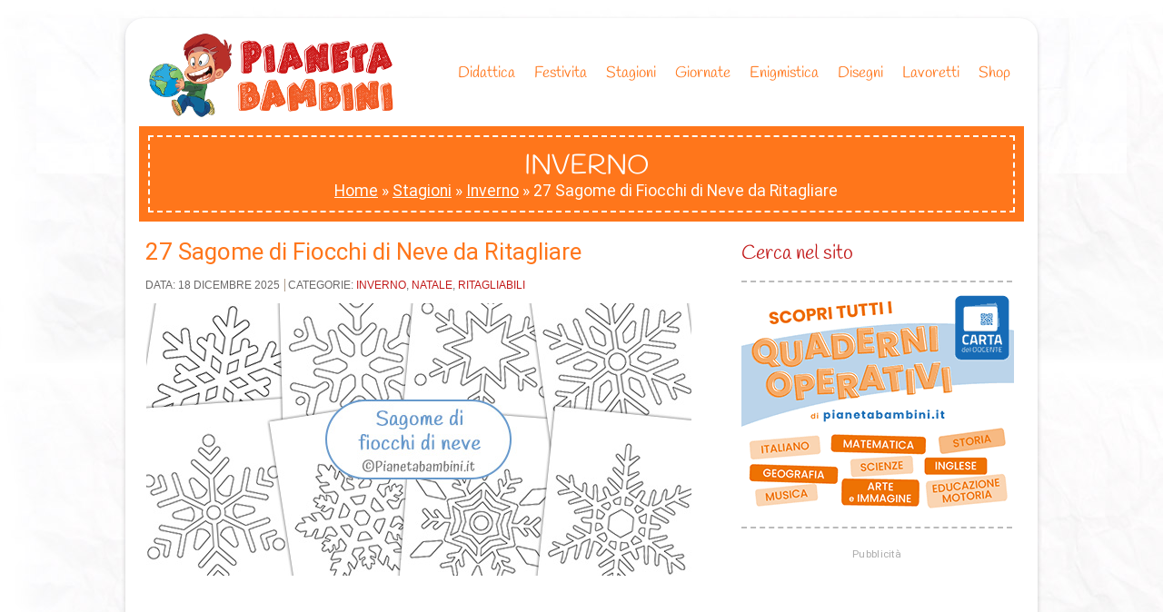

--- FILE ---
content_type: text/html; charset=UTF-8
request_url: https://pianetabambini.it/sagome-fiocchi-neve-stampare-ritagliare/
body_size: 20320
content:
<!DOCTYPE html>
<html xmlns="http://www.w3.org/1999/xhtml" lang="it-IT">
<head>
	<meta http-equiv="Content-Type" content="text/html; charset=UTF-8" />
	<title>27 Sagome di Fiocchi di Neve da Ritagliare | PianetaBambini.it</title><link rel="preload" href="https://pianetabambini.it/wp-content/themes/piabamb_/images/Logo-Pianetabambini.png" as="image" fetchpriority="high" /><link rel="preload" href="https://pianetabambini.it/wp-content/uploads/2025/12/Sagome-Fiocchi-Neve-Ritagliare.jpg" as="image" imagesrcset="https://pianetabambini.it/wp-content/uploads/2025/12/Sagome-Fiocchi-Neve-Ritagliare.jpg 600w, https://pianetabambini.it/wp-content/uploads/2025/12/Sagome-Fiocchi-Neve-Ritagliare-150x75.jpg 150w" imagesizes="(max-width: 600px) 100vw, 600px" fetchpriority="high" /><link rel='preload' href='https://fonts.gstatic.com/s/handlee/v9/-F6xfjBsISg9aMakPm3wow.woff2' as='font' type='font/woff2' crossorigin><link rel='preload' href='https://pianetabambini.it/wp-includes/js/jquery/jquery.min.js' as='script'><link rel='preload' href='https://pianetabambini.it/wp-content/cache/perfmatters/pianetabambini.it/css/post.used.css?ver=1763112546' as='style' onload="this.rel='stylesheet';this.removeAttribute('onload');"><link rel="stylesheet" id="perfmatters-used-css" href="https://pianetabambini.it/wp-content/cache/perfmatters/pianetabambini.it/css/post.used.css?ver=1763112546" media="all" />




			

			<meta name="viewport" content="width=device-width, initial-scale=1">
			<!-- WP Tags goes here -->
			<meta name="keywords" content="" />

			<!-- Favicon -->
			<link rel="shortcut icon" href="https://pianetabambini.it/wp-content/uploads/2015/04/favicon.png" type="image/x-icon" />
			

<style>				
#intro1 {
    padding: 10px;
    background-color: #ff761b;
}
				
#breadcrumbs {
    color: #fff;
    text-align: center;
    font: 14px;
	font-family: -apple-system, BlinkMacSystemFont, 'Segoe UI', Roboto,
    Oxygen-Sans, Ubuntu, Cantarell, 'Helvetica Neue', sans-serif;
    font-weight: lighter;
    margin: 0 0 10px 0;
}
				
.blog-posts .post {
    border-bottom: 1px dashed #BBBBBB;
    margin-bottom: 2px;
    clear: both;
    float: left;
    width: 100%;
}
				
			.dd-menu a span.dd-arrow { background-image: url(https://pianetabambini.it/wp-content/themes/piabamb_/css/color-shemes/orange-red/menu-arrows.png); }

			

			@media (max-width: 979px){
				.respmenu-open {
					background: url(https://pianetabambini.it/wp-content/themes/piabamb_/css/color-shemes/orange-red/resp-menu-button.png) top left no-repeat;
				}
			}

@media only screen and (max-width: 600px) {
	#footer2 {
    height: 450px;
	min-height: 500px !important;
}
	#breadcrumbs {
		padding: 0;
		color: #fff;
	}
}
.slide-l span {
	margin: 0 0 0 2px;
	padding: 10px;
	width: 98%;
	background: rgba(255,80,0,.7);
	position: absolute;
	left: 0;
	bottom: 0;
	font: 21px;
	font-family: -apple-system, BlinkMacSystemFont, 'Segoe UI', Roboto,
    Oxygen-Sans, Ubuntu, Cantarell, 'Helvetica Neue', sans-serif;
}

.slide-r span {
	margin: 0;
	padding: 5px;
	width: 100%;
	background: rgba(255,80,0,.7);
	position: absolute;
	left: 0;
	bottom: 0;
	font: 15px;
	font-family: -apple-system, BlinkMacSystemFont, 'Segoe UI', Roboto,
    Oxygen-Sans, Ubuntu, Cantarell, 'Helvetica Neue', sans-serif;
}

@media (max-width: 1023px) {
	.slide-l span {
		font-size: 13px!important;
		padding: 5px;
		margin: 0;
		width: 98%;
	}

	.slide-r span {
		font-size: 13px!important;
		padding: 5px;
		margin: 0;
		width: 98%;
	}

}

#slidebox a {
	color: #fff;
	line-height: 15px;
}

#footer2 {
	background-color: #eee;
	overflow: hidden;
	padding-left: 10px;
	position: relative;
	z-index: 3;
	border: #bbb dashed;
	border-width: 2px;
}

#content {
	position: relative;
	overflow: hidden;
	padding: 10px 0 5px;
	z-index: 4;
	background-color: #FFF;
}

@media (max-width: 700px) {
	#content {
		padding-bottom: 20px;
	}
}
</style>
<script type="pmdelayedscript" data-perfmatters-type="text/javascript" data-cfasync="false" data-no-optimize="1" data-no-defer="1" data-no-minify="1">
/* <![CDATA[ */
var settings = {'themeurl':'https://pianetabambini.it/wp-content/themes/piabamb_'};
/* ]]> */
</script>

<meta name='robots' content='index, follow, max-image-preview:large, max-snippet:-1, max-video-preview:-1' />
<link rel='dns-prefetch' href='//adv.rtbuzz.net'>

	<!-- This site is optimized with the Yoast SEO plugin v23.4 - https://yoast.com/wordpress/plugins/seo/ -->
	<meta name="description" content="Ecco le sagome di 27 diversi fiocchi di neve da stampare e ritagliare, da usare come cartamodello per lavoretti in feltro, pannolenci, cartoncino e altro" />
	<link rel="canonical" href="https://pianetabambini.it/sagome-fiocchi-neve-stampare-ritagliare/" />
	<meta property="og:locale" content="it_IT" />
	<meta property="og:type" content="article" />
	<meta property="og:title" content="27 Sagome di Fiocchi di Neve da Ritagliare" />
	<meta property="og:description" content="Ecco le sagome di 27 diversi fiocchi di neve da stampare e ritagliare, da usare come cartamodello per lavoretti in feltro, pannolenci, cartoncino e altro" />
	<meta property="og:url" content="https://pianetabambini.it/sagome-fiocchi-neve-stampare-ritagliare/" />
	<meta property="og:site_name" content="PianetaBambini.it" />
	<meta property="article:publisher" content="https://www.facebook.com/pages/Pianetabambiniit/149917191861766" />
	<meta property="article:published_time" content="2025-12-18T08:30:10+00:00" />
	<meta property="article:modified_time" content="2025-12-18T09:35:16+00:00" />
	<meta property="og:image" content="https://pianetabambini.it/wp-content/uploads/2025/12/Sagome-Fiocchi-Neve-Ritagliare.jpg" />
	<meta property="og:image:width" content="600" />
	<meta property="og:image:height" content="300" />
	<meta property="og:image:type" content="image/jpeg" />
	<meta name="author" content="Michela" />
	<meta name="twitter:card" content="summary_large_image" />
	<meta name="twitter:creator" content="@Pianetabambini" />
	<meta name="twitter:site" content="@Pianetabambini" />
	<script type="application/ld+json" class="yoast-schema-graph">{"@context":"https://schema.org","@graph":[{"@type":"Article","@id":"https://pianetabambini.it/sagome-fiocchi-neve-stampare-ritagliare/#article","isPartOf":{"@id":"https://pianetabambini.it/sagome-fiocchi-neve-stampare-ritagliare/"},"author":{"name":"Michela","@id":"https://pianetabambini.it/#/schema/person/d6f96043d86abcdafb8240a1735a487f"},"headline":"27 Sagome di Fiocchi di Neve da Ritagliare","datePublished":"2025-12-18T08:30:10+00:00","dateModified":"2025-12-18T09:35:16+00:00","mainEntityOfPage":{"@id":"https://pianetabambini.it/sagome-fiocchi-neve-stampare-ritagliare/"},"wordCount":427,"commentCount":363,"publisher":{"@id":"https://pianetabambini.it/#organization"},"image":{"@id":"https://pianetabambini.it/sagome-fiocchi-neve-stampare-ritagliare/#primaryimage"},"thumbnailUrl":"https://pianetabambini.it/wp-content/uploads/2025/12/Sagome-Fiocchi-Neve-Ritagliare.jpg","articleSection":["Inverno","Natale","Ritagliabili"],"inLanguage":"it-IT","potentialAction":[{"@type":"CommentAction","name":"Comment","target":["https://pianetabambini.it/sagome-fiocchi-neve-stampare-ritagliare/#respond"]}]},{"@type":"WebPage","@id":"https://pianetabambini.it/sagome-fiocchi-neve-stampare-ritagliare/","url":"https://pianetabambini.it/sagome-fiocchi-neve-stampare-ritagliare/","name":"27 Sagome di Fiocchi di Neve da Ritagliare","isPartOf":{"@id":"https://pianetabambini.it/#website"},"primaryImageOfPage":{"@id":"https://pianetabambini.it/sagome-fiocchi-neve-stampare-ritagliare/#primaryimage"},"image":{"@id":"https://pianetabambini.it/sagome-fiocchi-neve-stampare-ritagliare/#primaryimage"},"thumbnailUrl":"https://pianetabambini.it/wp-content/uploads/2025/12/Sagome-Fiocchi-Neve-Ritagliare.jpg","datePublished":"2025-12-18T08:30:10+00:00","dateModified":"2025-12-18T09:35:16+00:00","description":"Ecco le sagome di 27 diversi fiocchi di neve da stampare e ritagliare, da usare come cartamodello per lavoretti in feltro, pannolenci, cartoncino e altro","breadcrumb":{"@id":"https://pianetabambini.it/sagome-fiocchi-neve-stampare-ritagliare/#breadcrumb"},"inLanguage":"it-IT","potentialAction":[{"@type":"ReadAction","target":["https://pianetabambini.it/sagome-fiocchi-neve-stampare-ritagliare/"]}]},{"@type":"ImageObject","inLanguage":"it-IT","@id":"https://pianetabambini.it/sagome-fiocchi-neve-stampare-ritagliare/#primaryimage","url":"https://pianetabambini.it/wp-content/uploads/2025/12/Sagome-Fiocchi-Neve-Ritagliare.jpg","contentUrl":"https://pianetabambini.it/wp-content/uploads/2025/12/Sagome-Fiocchi-Neve-Ritagliare.jpg","width":600,"height":300,"caption":"Sagome di fiocchi di neve da stampare e ritagliare"},{"@type":"BreadcrumbList","@id":"https://pianetabambini.it/sagome-fiocchi-neve-stampare-ritagliare/#breadcrumb","itemListElement":[{"@type":"ListItem","position":1,"name":"Home","item":"https://pianetabambini.it/"},{"@type":"ListItem","position":2,"name":"Stagioni","item":"https://pianetabambini.it/stagioni/"},{"@type":"ListItem","position":3,"name":"Inverno","item":"https://pianetabambini.it/stagioni/inverno/"},{"@type":"ListItem","position":4,"name":"27 Sagome di Fiocchi di Neve da Ritagliare"}]},{"@type":"WebSite","@id":"https://pianetabambini.it/#website","url":"https://pianetabambini.it/","name":"PianetaBambini.it","description":"","publisher":{"@id":"https://pianetabambini.it/#organization"},"alternateName":"PianetaBambini","potentialAction":[{"@type":"SearchAction","target":{"@type":"EntryPoint","urlTemplate":"https://pianetabambini.it/?s={search_term_string}"},"query-input":{"@type":"PropertyValueSpecification","valueRequired":true,"valueName":"search_term_string"}}],"inLanguage":"it-IT"},{"@type":"Organization","@id":"https://pianetabambini.it/#organization","name":"Pianetabambini.it","alternateName":"Pianetabambini","url":"https://pianetabambini.it/","logo":{"@type":"ImageObject","inLanguage":"it-IT","@id":"https://pianetabambini.it/#/schema/logo/image/","url":"https://pianetabambini.it/wp-content/uploads/2024/07/pianetabambini-logo-publisher.png","contentUrl":"https://pianetabambini.it/wp-content/uploads/2024/07/pianetabambini-logo-publisher.png","width":696,"height":696,"caption":"Pianetabambini.it"},"image":{"@id":"https://pianetabambini.it/#/schema/logo/image/"},"sameAs":["https://www.facebook.com/pages/Pianetabambiniit/149917191861766","https://x.com/Pianetabambini","https://it.pinterest.com/pianetabambinit/"]},{"@type":"Person","@id":"https://pianetabambini.it/#/schema/person/d6f96043d86abcdafb8240a1735a487f","name":"Michela","sameAs":["https://pianetabambini.it/"]}]}</script>
	<!-- / Yoast SEO plugin. -->


<style id='classic-theme-styles-inline-css' type='text/css'>
/*! This file is auto-generated */
.wp-block-button__link{color:#fff;background-color:#32373c;border-radius:9999px;box-shadow:none;text-decoration:none;padding:calc(.667em + 2px) calc(1.333em + 2px);font-size:1.125em}.wp-block-file__button{background:#32373c;color:#fff;text-decoration:none}
</style>


<!--[if IE 7]>

<![endif]-->
<!--[if IE 8]>

<![endif]-->

<script type="pmdelayedscript" src="https://pianetabambini.it/wp-includes/js/jquery/jquery.min.js?ver=3.7.1" id="jquery-core-js" data-perfmatters-type="text/javascript" data-cfasync="false" data-no-optimize="1" data-no-defer="1" data-no-minify="1"></script>
<script type="pmdelayedscript" src="https://pianetabambini.it/wp-content/themes/piabamb_/js/jquery.easing.1.3.js?ver=1.3.0" id="kidsjquery-easing-js-js" data-perfmatters-type="text/javascript" data-cfasync="false" data-no-optimize="1" data-no-defer="1" data-no-minify="1"></script>
<script type="pmdelayedscript" id="kids-mainjs-js-extra" data-perfmatters-type="text/javascript" data-cfasync="false" data-no-optimize="1" data-no-defer="1" data-no-minify="1">
/* <![CDATA[ */
var kidsAjax = {"ajaxurl":"https:\/\/pianetabambini.it\/wp-admin\/admin-ajax.php","ajax_nonce":"519d57983a"};
/* ]]> */
</script>
<script type="text/javascript" src="https://pianetabambini.it/wp-content/themes/piabamb_/js/main.js?ver=6.6.4" id="kids-mainjs-js"></script>
<script type="pmdelayedscript" src="https://pianetabambini.it/wp-content/themes/piabamb_/js/respmenu.min.js?ver=6.6.4" id="kids-respmenu-js" data-perfmatters-type="text/javascript" data-cfasync="false" data-no-optimize="1" data-no-defer="1" data-no-minify="1"></script>
<script type="pmdelayedscript" src="https://pianetabambini.it/wp-content/themes/piabamb_/js/respond.min.js?ver=6.6.4" id="kids-respond-js" data-perfmatters-type="text/javascript" data-cfasync="false" data-no-optimize="1" data-no-defer="1" data-no-minify="1"></script>
<link rel="alternate" title="oEmbed (JSON)" type="application/json+oembed" href="https://pianetabambini.it/wp-json/oembed/1.0/embed?url=https%3A%2F%2Fpianetabambini.it%2Fsagome-fiocchi-neve-stampare-ritagliare%2F" />
<link rel="alternate" title="oEmbed (XML)" type="text/xml+oembed" href="https://pianetabambini.it/wp-json/oembed/1.0/embed?url=https%3A%2F%2Fpianetabambini.it%2Fsagome-fiocchi-neve-stampare-ritagliare%2F&#038;format=xml" />
		<style type="text/css" id="wp-custom-css">
			/* PAGINATION */

span.extend {
    display: none;
}

.blog-posts .post {
    margin-bottom: 30px;
}

@media only screen and (max-width: 600px) {

.paginazione {
    display: block;
    padding-bottom: 30px;
    width: 90%;
    overflow: scroll;
    padding-top: 30px;
    padding-left:10px;
}

a.previouspostslink {
    line-height: 90px!important;
}
	
	}

.paginazione {
    display: block;
    padding-bottom: 30px;
}

a.previouspostslink {
	padding: 10px;
    background: #ddd;
    color: #666;
    text-decoration: none;
    border: 1px solid #ccc;
    border-radius: 3px;
    /* display: block; */
    line-height: 1;
    text-transform: uppercase;
	margin-right: 10px;
	
}
a.nextpostslink {
    padding: 10px;
    background: #ddd;
    color: #666;
    text-decoration: none;
    border: 1px solid #ccc;
    border-radius: 3px;
    /* display: block; */
    line-height: 1;
    text-transform: uppercase;
	margin-right: 10px;
}

span.current {
    padding: 10px 12px;
    background: #777;
    border: 1px solid #777;
    line-height: 1;
    border-radius: 4px;
    color: #fff;
	margin-right: 10px;
}

a.page.larger {
        padding: 10px;
        background: #ddd;
        color: #666;
        text-decoration: none;
        border: 1px solid #ccc;
        border-radius: 3px;
        /* display: block; */
        line-height: 1;
	margin-right: 10px;
}

a.page.smaller {
        padding: 10px;
        background: #ddd;
        color: #666;
        text-decoration: none;
        border: 1px solid #ccc;
        border-radius: 3px;
        /* display: block; */
        line-height: 1;
	margin-right: 10px;
}

/* END */

strong.breadcrumb_last {
    color: #fff!important;
}

@media only screen and (max-width: 400px) {
	
	#main .post >center >iframe, #main .post >center >iframe, #main .post p >iframe {
    width: 350px!important;
    height: 200px!important;
}
	
}

@media only screen and (min-width: 600px and max-width: 800) {
	
	#main .post >center >iframe, #main .post >center >iframe, #main .post p >iframe {
    width: 500px!important;
    height: 300px!important;
}
	
}

@media only screen and (min-width: 800px) {

.ytp-cued-thumbnail-overlay-image {
    width: 600px;
    height: 338px;
}
	
}		</style>
		<style>
.ai-viewports                 {--ai: 1;}
.ai-viewport-3                { display: none !important;}
.ai-viewport-2                { display: none !important;}
.ai-viewport-1                { display: inherit !important;}
.ai-viewport-0                { display: none !important;}
@media (min-width: 768px) and (max-width: 979px) {
.ai-viewport-1                { display: none !important;}
.ai-viewport-2                { display: inherit !important;}
}
@media (max-width: 767px) {
.ai-viewport-1                { display: none !important;}
.ai-viewport-3                { display: inherit !important;}
}
</style>
<script type="pmdelayedscript" data-cfasync="false" data-no-optimize="1" data-no-defer="1" data-no-minify="1">
function ai_wait_for_functions(){function a(b,c){"undefined"!==typeof ai_functions?b(ai_functions):5E3<=Date.now()-d?c(Error("AI FUNCTIONS NOT LOADED")):setTimeout(a.bind(this,b,c),50)}var d=Date.now();return new Promise(a)};
</script>
	<!-- Google Tag Manager -->
<script>(function(w,d,s,l,i){w[l]=w[l]||[];w[l].push({'gtm.start':
new Date().getTime(),event:'gtm.js'});var f=d.getElementsByTagName(s)[0],
j=d.createElement(s),dl=l!='dataLayer'?'&l='+l:'';j.async=true;j.src=
'https://www.googletagmanager.com/gtm.js?id='+i+dl;f.parentNode.insertBefore(j,f);
})(window,document,'script','dataLayer','GTM-ML59CL6');</script>
<!-- End Google Tag Manager -->

<!-- CMP -->
<script async type="pmdelayedscript" src="//clickiocmp.com/t/consent_236852.js" data-perfmatters-type="text/javascript" data-cfasync="false" data-no-optimize="1" data-no-defer="1" data-no-minify="1"></script>
<script type="pmdelayedscript" data-cfasync="false" data-no-optimize="1" data-no-defer="1" data-no-minify="1">!function(){var M=document.createElement("div");M.className="azerion_privacy_privacy",M.style.position="fixed",M.style.padding="0",M.style.zIndex="9999",M.style.background="#f7f7f7",M.style.bottom="70px",M.style.left="0",M.style.boxSizing="border-box",M.style.fontFamily="Helvetica Neue,arial,sans-serif",M.style.fontWeight="400",M.style.fontSize="14px",M.style.lineHeight="14px",M.style["border-top-left-radius"]="3px",M.style["border-top-right-radius"]="3px",M.style["border-bottom-right-radius"]="3px",M.style["-webkit-border-top-left-radius"]="3px",M.style["-webkit-border-top-right-radius"]="3px",M.style["-webkit-border-bottom-right-radius"]="3px",M.style["-moz-border-radius-topleft"]="3px",M.style["-moz-border-radius-topright"]="3px",M.style["-moz-border-radius-bottomright"]="3px",M.style["writing-mode"]="tb-rl";var t=document.createElement("a");t.className="azerion_privacy_privacybutton",t.href="javascript:void(0)",t.onclick=function(){return void 0!==window.__lxG__consent__&&null!==window.__lxG__consent__.getState()&&window.__lxG__consent__.showConsent(),!1},t.style.padding="5px",t.style.display="block",t.style.textDecoration="none",t.style.color="#888",t.style.cursor="pointer",t.style.boxSizing="border-box",t.style.backgroundColor="transparent",M.appendChild(t);var w=document.createElement("img");w.className="azerion_privacy_privacyimg",w.src="[data-uri]",w.style.width="14px",w.style.height="14px",w.style.borderStyle="none",w.style.boxSizing="border-box",t.appendChild(w),t.innerHTML+="Privacy";var D=0;window.onscroll=function(){0==D&&(D++,document.body.appendChild(M))}}();</script>
	<!-- End CMP -->

	<!-- Publy -->
	<script async type="text/clickiocmp" src="https://adv.rtbuzz.net/w3290.js"></script>
	<script type="text/clickiocmp">window.RTBuzz=window.RTBuzz||{},window.RTBuzz.cmd=window.RTBuzz.cmd||[];</script>
	<script async src="https://pagead2.googlesyndication.com/pagead/js/adsbygoogle.js?client=ca-pub-4448308114640987" crossorigin="anonymous"></script>
	<!-- Fine Publy -->

</head>

<body class="post-template-default single single-post postid-19011 single-format-standard">
	
	<!-- Google Tag Manager (noscript) -->
<noscript><iframe src="https://www.googletagmanager.com/ns.html?id=GTM-ML59CL6"
height="0" width="0" style="display:none;visibility:hidden"></iframe></noscript>
<!-- End Google Tag Manager (noscript) -->

	<script src="https://pianetabambini.it/wp-content/themes/piabamb_/js/pdf-inline-blank.js" type="pmdelayedscript" data-cfasync="false" data-no-optimize="1" data-no-defer="1" data-no-minify="1"></script>

<!-- Codice gmplatform -->
<div id="gmpSkinMobileSpacer"></div>	
<!-- Fine codice gmplatform -->

	<div id="main">

		<div id="header">

			<div class="wrap">
				<!-- logo -->

				<a id="logo" href="https://pianetabambini.it/"><img data-perfmatters-preload width="480" height="164" src="https://pianetabambini.it/wp-content/themes/piabamb_/images/Logo-Pianetabambini.png" alt="Logo di Pianetabambini" title="PianetaBambini.it"/></a>

				<!-- Main Navigation -->
				<div id="main-navigation" class="menu-menu-container"><ul id="menu-menu" class="dd-menu"><li id="menu-item-178" class="menu-item menu-item-type-taxonomy menu-item-object-category menu-item-has-children menu-item-178"><a href="https://pianetabambini.it/didattica/">Didattica</a>
<ul class="sub-menu">
	<li id="menu-item-207767" class="menu-item menu-item-type-taxonomy menu-item-object-category menu-item-207767"><a href="https://pianetabambini.it/didattica/accoglienza/">Accoglienza</a></li>
	<li id="menu-item-190" class="menu-item menu-item-type-taxonomy menu-item-object-category menu-item-190"><a href="https://pianetabambini.it/didattica/italiano/">Italiano</a></li>
	<li id="menu-item-189" class="menu-item menu-item-type-taxonomy menu-item-object-category menu-item-189"><a href="https://pianetabambini.it/didattica/matematica/">Matematica</a></li>
	<li id="menu-item-20275" class="menu-item menu-item-type-taxonomy menu-item-object-category menu-item-20275"><a href="https://pianetabambini.it/didattica/storia/">Storia</a></li>
	<li id="menu-item-10527" class="menu-item menu-item-type-taxonomy menu-item-object-category menu-item-10527"><a href="https://pianetabambini.it/didattica/geografia/">Geografia</a></li>
	<li id="menu-item-12710" class="menu-item menu-item-type-taxonomy menu-item-object-category menu-item-12710"><a href="https://pianetabambini.it/didattica/scienze/">Scienze</a></li>
	<li id="menu-item-10528" class="menu-item menu-item-type-taxonomy menu-item-object-category menu-item-10528"><a href="https://pianetabambini.it/didattica/inglese/">Inglese</a></li>
	<li id="menu-item-138913" class="menu-item menu-item-type-taxonomy menu-item-object-category menu-item-138913"><a href="https://pianetabambini.it/didattica/cittadinanza-costituzione/">Cittadinanza</a></li>
	<li id="menu-item-188312" class="menu-item menu-item-type-taxonomy menu-item-object-category menu-item-188312"><a href="https://pianetabambini.it/didattica/arte-immagine/">Arte e Immagine</a></li>
	<li id="menu-item-190623" class="menu-item menu-item-type-taxonomy menu-item-object-category menu-item-190623"><a href="https://pianetabambini.it/didattica/coding/">Coding</a></li>
	<li id="menu-item-221452" class="menu-item menu-item-type-taxonomy menu-item-object-category menu-item-221452"><a href="https://pianetabambini.it/didattica/musica-didattica/">Musica</a></li>
	<li id="menu-item-187830" class="menu-item menu-item-type-taxonomy menu-item-object-category menu-item-187830"><a href="https://pianetabambini.it/didattica/educazione-motoria/">Educazione Motoria</a></li>
	<li id="menu-item-25906" class="menu-item menu-item-type-taxonomy menu-item-object-category menu-item-25906"><a href="https://pianetabambini.it/didattica/pregrafismo/">Pregrafismo</a></li>
	<li id="menu-item-240231" class="menu-item menu-item-type-taxonomy menu-item-object-category menu-item-240231"><a href="https://pianetabambini.it/didattica/sequenze-temporali/">Sequenze temporali</a></li>
	<li id="menu-item-241383" class="menu-item menu-item-type-taxonomy menu-item-object-category menu-item-241383"><a href="https://pianetabambini.it/didattica/bes/">BES</a></li>
</ul>
</li>
<li id="menu-item-183" class="menu-item menu-item-type-taxonomy menu-item-object-category current-post-ancestor menu-item-has-children menu-item-183"><a href="https://pianetabambini.it/festivita/">Festivita</a>
<ul class="sub-menu">
	<li id="menu-item-2847" class="menu-item menu-item-type-taxonomy menu-item-object-category menu-item-2847"><a href="https://pianetabambini.it/festivita/compleanni/">Compleanni</a></li>
	<li id="menu-item-11182" class="menu-item menu-item-type-taxonomy menu-item-object-category menu-item-11182"><a href="https://pianetabambini.it/festivita/epifania/">Epifania</a></li>
	<li id="menu-item-6762" class="menu-item menu-item-type-taxonomy menu-item-object-category menu-item-6762"><a href="https://pianetabambini.it/festivita/carnevale/">Carnevale</a></li>
	<li id="menu-item-191" class="menu-item menu-item-type-taxonomy menu-item-object-category menu-item-191"><a href="https://pianetabambini.it/festivita/festa-mamma/">Festa della Mamma</a></li>
	<li id="menu-item-10530" class="menu-item menu-item-type-taxonomy menu-item-object-category menu-item-10530"><a href="https://pianetabambini.it/festivita/festa-papa/">Festa del Papà</a></li>
	<li id="menu-item-10531" class="menu-item menu-item-type-taxonomy menu-item-object-category menu-item-10531"><a href="https://pianetabambini.it/festivita/pasqua/">Pasqua</a></li>
	<li id="menu-item-238341" class="menu-item menu-item-type-taxonomy menu-item-object-category menu-item-238341"><a href="https://pianetabambini.it/festivita/festa-nonni/">Festa dei Nonni</a></li>
	<li id="menu-item-4122" class="menu-item menu-item-type-taxonomy menu-item-object-category menu-item-4122"><a href="https://pianetabambini.it/festivita/halloween/">Halloween</a></li>
	<li id="menu-item-5411" class="menu-item menu-item-type-taxonomy menu-item-object-category current-post-ancestor current-menu-parent current-post-parent menu-item-5411"><a href="https://pianetabambini.it/festivita/natale/">Natale</a></li>
</ul>
</li>
<li id="menu-item-21063" class="menu-item menu-item-type-taxonomy menu-item-object-category current-post-ancestor menu-item-has-children menu-item-21063"><a href="https://pianetabambini.it/stagioni/">Stagioni</a>
<ul class="sub-menu">
	<li id="menu-item-21067" class="menu-item menu-item-type-taxonomy menu-item-object-category menu-item-21067"><a href="https://pianetabambini.it/stagioni/primavera/">Primavera</a></li>
	<li id="menu-item-21065" class="menu-item menu-item-type-taxonomy menu-item-object-category menu-item-21065"><a href="https://pianetabambini.it/stagioni/estate/">Estate</a></li>
	<li id="menu-item-21064" class="menu-item menu-item-type-taxonomy menu-item-object-category menu-item-21064"><a href="https://pianetabambini.it/stagioni/autunno/">Autunno</a></li>
	<li id="menu-item-21066" class="menu-item menu-item-type-taxonomy menu-item-object-category current-post-ancestor current-menu-parent current-post-parent menu-item-21066"><a href="https://pianetabambini.it/stagioni/inverno/">Inverno</a></li>
</ul>
</li>
<li id="menu-item-237408" class="menu-item menu-item-type-taxonomy menu-item-object-category menu-item-has-children menu-item-237408"><a href="https://pianetabambini.it/giornate/">Giornate</a>
<ul class="sub-menu">
	<li id="menu-item-239740" class="menu-item menu-item-type-taxonomy menu-item-object-category menu-item-239740"><a href="https://pianetabambini.it/giornate/giorno-memoria/">Giorno della Memoria</a></li>
	<li id="menu-item-237409" class="menu-item menu-item-type-taxonomy menu-item-object-category menu-item-237409"><a href="https://pianetabambini.it/giornate/giornata-calzini-spaiati/">Giornata dei Calzini Spaiati</a></li>
	<li id="menu-item-237411" class="menu-item menu-item-type-taxonomy menu-item-object-category menu-item-237411"><a href="https://pianetabambini.it/giornate/giornata-donna/">Giornata della Donna</a></li>
	<li id="menu-item-237410" class="menu-item menu-item-type-taxonomy menu-item-object-category menu-item-237410"><a href="https://pianetabambini.it/giornate/giornata-acqua/">Giornata dell&#8217;Acqua</a></li>
	<li id="menu-item-237412" class="menu-item menu-item-type-taxonomy menu-item-object-category menu-item-237412"><a href="https://pianetabambini.it/giornate/giornata-terra/">Giornata della Terra</a></li>
	<li id="menu-item-237413" class="menu-item menu-item-type-taxonomy menu-item-object-category menu-item-237413"><a href="https://pianetabambini.it/giornate/giornata-api/">Giornata delle Api</a></li>
	<li id="menu-item-238348" class="menu-item menu-item-type-taxonomy menu-item-object-category menu-item-238348"><a href="https://pianetabambini.it/giornate/giornata-pace/">Giornata della Pace</a></li>
	<li id="menu-item-238992" class="menu-item menu-item-type-taxonomy menu-item-object-category menu-item-238992"><a href="https://pianetabambini.it/giornate/giornata-gentilezza/">Giornata della Gentilezza</a></li>
</ul>
</li>
<li id="menu-item-1615" class="menu-item menu-item-type-taxonomy menu-item-object-category menu-item-has-children menu-item-1615"><a href="https://pianetabambini.it/enigmistica/">Enigmistica</a>
<ul class="sub-menu">
	<li id="menu-item-2845" class="menu-item menu-item-type-taxonomy menu-item-object-category menu-item-2845"><a href="https://pianetabambini.it/enigmistica/cruciverba/">Cruciverba</a></li>
	<li id="menu-item-2844" class="menu-item menu-item-type-taxonomy menu-item-object-category menu-item-2844"><a href="https://pianetabambini.it/enigmistica/crucipuzzle/">Crucipuzzle</a></li>
	<li id="menu-item-1616" class="menu-item menu-item-type-taxonomy menu-item-object-category menu-item-1616"><a href="https://pianetabambini.it/enigmistica/labirinti/">Labirinti</a></li>
	<li id="menu-item-1617" class="menu-item menu-item-type-taxonomy menu-item-object-category menu-item-1617"><a href="https://pianetabambini.it/enigmistica/sudoku/">Sudoku</a></li>
	<li id="menu-item-1618" class="menu-item menu-item-type-taxonomy menu-item-object-category menu-item-1618"><a href="https://pianetabambini.it/enigmistica/unisci-puntini/">Unisci i Puntini</a></li>
	<li id="menu-item-2846" class="menu-item menu-item-type-taxonomy menu-item-object-category menu-item-2846"><a href="https://pianetabambini.it/enigmistica/trova-differenze/">Trova le Differenze</a></li>
	<li id="menu-item-237203" class="menu-item menu-item-type-taxonomy menu-item-object-category menu-item-237203"><a href="https://pianetabambini.it/enigmistica/colora-numeri/">Colora con i numeri</a></li>
	<li id="menu-item-10529" class="menu-item menu-item-type-taxonomy menu-item-object-category menu-item-10529"><a href="https://pianetabambini.it/enigmistica/indovinelli/">Indovinelli</a></li>
</ul>
</li>
<li id="menu-item-181" class="menu-item menu-item-type-taxonomy menu-item-object-category current-post-ancestor menu-item-has-children menu-item-181"><a href="https://pianetabambini.it/disegni/">Disegni</a>
<ul class="sub-menu">
	<li id="menu-item-188" class="menu-item menu-item-type-taxonomy menu-item-object-category menu-item-188"><a href="https://pianetabambini.it/disegni/colorare/">Colorabili</a></li>
	<li id="menu-item-1614" class="menu-item menu-item-type-taxonomy menu-item-object-category current-post-ancestor current-menu-parent current-post-parent menu-item-1614"><a href="https://pianetabambini.it/disegni/ritagliare/">Ritagliabili</a></li>
	<li id="menu-item-219370" class="menu-item menu-item-type-taxonomy menu-item-object-category menu-item-219370"><a href="https://pianetabambini.it/disegni/disegnare/">Disegnare</a></li>
</ul>
</li>
<li id="menu-item-10532" class="menu-item menu-item-type-taxonomy menu-item-object-category menu-item-10532"><a href="https://pianetabambini.it/lavoretti/">Lavoretti</a></li>
<li id="menu-item-233641" class="menu-item menu-item-type-custom menu-item-object-custom menu-item-233641"><a href="https://pianetabambini.it/shop/">Shop</a></li>
</ul></div>				<!-- Main Navigation End -->
			</div> <!-- .wrap -->
		</div> <!-- #header end -->
    <div id="intro1">
    <div id="intro2">
        <div class="wrap">
        
                            <div>
                <h1 class="rib">Inverno</h1>
		<p id="breadcrumbs"><span><span><a href="https://pianetabambini.it/">Home</a></span> » <span><a href="https://pianetabambini.it/stagioni/">Stagioni</a></span> » <span><a href="https://pianetabambini.it/stagioni/inverno/">Inverno</a></span> » <span class="breadcrumb_last" aria-current="page"><strong>27 Sagome di Fiocchi di Neve da Ritagliare</strong></span></span></p>                
	    </div>
		</div>	
                        
        </div><!-- end wrap -->
    </div><!-- end intro -->
<div id="content">
       
        <div class="wrap">
            <div class="c-8 divider">
                <div class="post-list">
                <div class='adv adv-1' style='margin: 8px auto; text-align: center; display: block; clear: both;'>
<div style="max-width:100%;">
<!-- topmobile_21570-->
<div id="rtbuzz_topmobile_21570"></div><script type="pmdelayedscript" data-cfasync="false" data-no-optimize="1" data-no-defer="1" data-no-minify="1"> window.RTBuzz.cmd.push("topmobile_21570");</script>
</div></div>
    
                    <div class="post post-19011">
                        <h1 class="title"><a href="https://pianetabambini.it/sagome-fiocchi-neve-stampare-ritagliare/">27 Sagome di Fiocchi di Neve da Ritagliare</a></h1>
                                                <p class="meta">
                            <span class="date">Data: 18 Dicembre 2025</span>
                            <span class="categories">Categorie: <a href="https://pianetabambini.it/stagioni/inverno/" rel="category tag">Inverno</a>, <a href="https://pianetabambini.it/festivita/natale/" rel="category tag">Natale</a>, <a href="https://pianetabambini.it/disegni/ritagliare/" rel="category tag">Ritagliabili</a></span>
                                                            
                                                    </p>
                       
                                                <p><img data-perfmatters-preload fetchpriority="high" decoding="async" class="aligncenter size-full wp-image-242675" title="Sagome di fiocchi di neve da ritagliare" src="https://pianetabambini.it/wp-content/uploads/2025/12/Sagome-Fiocchi-Neve-Ritagliare.jpg" alt="Sagome di fiocchi di neve da stampare e ritagliare" width="600" height="300" srcset="https://pianetabambini.it/wp-content/uploads/2025/12/Sagome-Fiocchi-Neve-Ritagliare.jpg 600w, https://pianetabambini.it/wp-content/uploads/2025/12/Sagome-Fiocchi-Neve-Ritagliare-150x75.jpg 150w" sizes="(max-width: 600px) 100vw, 600px" /><div class="clsads">
<!-- PB_UP -->
<ins class="adsbygoogle"
     style="display:block"
     data-ad-client="ca-pub-1889309687118264"
     data-ad-slot="5808445784"
     data-ad-format="auto"
     data-full-width-responsive="true"></ins>
<script type="pmdelayedscript" data-cfasync="false" data-no-optimize="1" data-no-defer="1" data-no-minify="1">
     (adsbygoogle = window.adsbygoogle || []).push({});
</script>
</div></p>
<p>Tutta la magia del Natale racchiusa nell&#8217;incanto della neve&#8230; eccovi una praticissima raccolta di <strong>sagome di fiocchi di neve</strong> che potrete utilizzare per gli scopri più disparati. Quelle che troverete qui a vostra completa disposizione da <strong>stampare gratuitamente e ritagliare</strong> sono 27 sagome che si mostreranno utilissime per la <strong>creazione di decorazioni e lavoretti</strong> da realizzare a casa oppure a scuola in compagnia dei bambini.</p>
<p>Le 27 sagome di fiocchi di neve, che troverete sia in versione grande (1 immagine della dimensione di un foglio in formato A4) che in versione piccola (3 immagini su di un foglio A4), potranno anche essere utilizzate come <strong>cartamodelli per diverse creazioni</strong> in feltro, pannolenci, gomma eva, cartoncino e qualsiasi altro materiale desiderate. I suggestivi cristalli di ghiaccio preservano un fascino davvero indiscusso e riescono a creare la perfetta atmosfera natalizia dovunque lo si desideri.</p>
<p>Come già sottolineato le sagome possono essere stampate gratis e, a seconda dell&#8217;utilizzo che intendete farne, potrete dargli versione fisica su di un normale foglio o su di un cartoncino che garantirà una maggiore resistenza. Andiamo allora a scoprire nel dettaglio i passaggi necessari alla stampa di questi carinissimi disegni che i bambini potranno ritagliare ed utilizzare in tantissimi modi differenti.</p>
<h2>Tutte le sagome dei fiocchi di neve in PDF</h2>
<p><div class='adv adv-6' style='margin: 8px 0; clear: both;'>
<div class="clsads-center">
<ins class="adsbygoogle"
     style="display:block; text-align:center;"
     data-ad-layout="in-article"
     data-ad-format="fluid"
     data-ad-client="ca-pub-1889309687118264"
     data-ad-slot="1868358477"></ins>
<script type="pmdelayedscript" data-cfasync="false" data-no-optimize="1" data-no-defer="1" data-no-minify="1">
     (adsbygoogle = window.adsbygoogle || []).push({});
</script>
</div></div>
<img decoding="async" class="aligncenter size-full wp-image-909" src="https://pianetabambini.it/wp-content/uploads/2013/05/Scarica-PDF.png" alt="" width="200" height="96" /></p>
<p>Per una maggiore praticità abbiamo suddiviso le sagome in tre raccolte differenti che vi permetteranno di stampare tramite un semplice clic i fiocchi di neve grandi oppure quelli piccoli. Dovrete quindi scegliere la versione di vostro interesse, cliccare sul link al PDF e, una volta caricato, selezionare il tasto di stampa dall&#8217;interno del file stesso per dare appunto il via alla stampa simultanea di tutte le sagome:</p>
<ul class="arrows">
<li>PDF | <a href="https://pianetabambini.it/pdf/disegni/Sagome-Fiocchi-Neve-Grandi.pdf" target="_blank" rel="noopener noreferrer">Sagome dei fiocchi di neve grandi</a> (1ª raccolta)</li>
<li>PDF | <a href="https://pianetabambini.it/pdf/disegni/Sagome-Fiocchi-Neve-Grandi-2.pdf" target="_blank" rel="noopener">Sagome dei fiocchi di neve grandi</a> (2ª raccolta)</li>
<li>PDF | <a href="https://pianetabambini.it/pdf/disegni/Sagome-Fiocchi-Neve-Grandi-3.pdf" target="_blank" rel="noopener">Sagome dei fiocchi di neve grandi</a> (3ª raccolta)</li>
<li>PDF | <a href="https://pianetabambini.it/pdf/disegni/Sagome-Fiocchi-Neve-Piccoli.pdf" target="_blank" rel="noopener noreferrer">Sagome dei fiocchi di neve piccoli</a> (1ª raccolta)</li>
<li>PDF | <a href="https://pianetabambini.it/pdf/disegni/Sagome-Fiocchi-Neve-Piccoli-2.pdf" target="_blank" rel="noopener">Sagome dei fiocchi di neve piccoli</a> (2ª raccolta)</li>
<li>PDF | <a href="https://pianetabambini.it/pdf/disegni/Sagome-Fiocchi-Neve-Piccoli-3.pdf" target="_blank" rel="noopener">Sagome dei fiocchi di neve piccoli</a> (3ª raccolta)</li>
</ul>
<h3>Sagome dei fiocchi di neve da stampare singolarmente</h3>
<p>La versione per la stampa delle singole immagini si mostrerà invece utilissima nel caso in cui abbiate bisogno di un&#8217;immagine in particolare tra le varie proposte e non dell&#8217;intera raccolta. In questo caso, dopo aver ingrandito il disegno prescelto tramite un semplice clic, potrete procedere alla stampa diretta utilizzando le funzioni offerte dal browser internet in uso o, in alternativa, scaricare e salvare sul vostro computer il materiale così da averlo sempre a disposizione.</p>
<style type="text/css">
			#gallery-1 {
				margin: auto;
			}
			#gallery-1 .gallery-item {
				float: left;
				margin-top: 10px;
				text-align: center;
				width: 33%;
			}
			#gallery-1 img {
				border: 2px solid #cfcfcf;
			}
			#gallery-1 .gallery-caption {
				margin-left: 0;
			}
			/* see gallery_shortcode() in wp-includes/media.php */
		</style>
<div id='gallery-1' class='gallery galleryid-19011 gallery-columns-3 gallery-size-thumbnail'>
<dl class='gallery-item'>
<dt class='gallery-icon portrait'>
				<a href='https://pianetabambini.it/wp-content/uploads/2016/11/Sagoma-Fiocco-Neve-1.png'><img decoding="async" width="150" height="212" src="https://pianetabambini.it/wp-content/uploads/2016/11/Sagoma-Fiocco-Neve-1.png" class="attachment-thumbnail size-thumbnail" alt="Sagoma Fiocco di Neve da stampare 01" srcset="https://pianetabambini.it/wp-content/uploads/2016/11/Sagoma-Fiocco-Neve-1.png 1240w, https://pianetabambini.it/wp-content/uploads/2016/11/Sagoma-Fiocco-Neve-1-768x1086.png 768w" sizes="(max-width: 150px) 100vw, 150px" /></a>
			</dt>
</dl>
<dl class='gallery-item'>
<dt class='gallery-icon portrait'>
				<a href='https://pianetabambini.it/wp-content/uploads/2016/11/Sagoma-Fiocco-Neve-2.png'><img loading="lazy" decoding="async" width="150" height="212" src="https://pianetabambini.it/wp-content/uploads/2016/11/Sagoma-Fiocco-Neve-2.png" class="attachment-thumbnail size-thumbnail" alt="Sagoma Fiocco di Neve da stampare 02" srcset="https://pianetabambini.it/wp-content/uploads/2016/11/Sagoma-Fiocco-Neve-2.png 1240w, https://pianetabambini.it/wp-content/uploads/2016/11/Sagoma-Fiocco-Neve-2-768x1086.png 768w" sizes="(max-width: 150px) 100vw, 150px" /></a>
			</dt>
</dl>
<dl class='gallery-item'>
<dt class='gallery-icon portrait'>
				<a href='https://pianetabambini.it/wp-content/uploads/2016/11/Sagoma-Fiocco-Neve-3.png'><img loading="lazy" decoding="async" width="150" height="212" src="https://pianetabambini.it/wp-content/uploads/2016/11/Sagoma-Fiocco-Neve-3.png" class="attachment-thumbnail size-thumbnail" alt="Sagoma Fiocco di Neve da stampare 03" srcset="https://pianetabambini.it/wp-content/uploads/2016/11/Sagoma-Fiocco-Neve-3.png 1240w, https://pianetabambini.it/wp-content/uploads/2016/11/Sagoma-Fiocco-Neve-3-768x1086.png 768w" sizes="(max-width: 150px) 100vw, 150px" /></a>
			</dt>
</dl>
<p><br style="clear: both" /></p><div class='adv adv-12' style='margin: 8px 0; clear: both;'>
<!-- interscroller_desktop-->
<div id="rtbuzz_interscroller_desktop"></div><script type="pmdelayedscript" data-cfasync="false" data-no-optimize="1" data-no-defer="1" data-no-minify="1"> window.RTBuzz.cmd.push("interscroller_desktop");</script></div>
<div class='adv adv-8' style='margin: 8px 0; clear: both;'>
<!-- interscroller-->
<div id="rtbuzz_interscroller"></div><script type="pmdelayedscript" data-cfasync="false" data-no-optimize="1" data-no-defer="1" data-no-minify="1"> window.RTBuzz.cmd.push("interscroller");</script></div>

<dl class='gallery-item'>
<dt class='gallery-icon portrait'>
				<a href='https://pianetabambini.it/wp-content/uploads/2016/11/Sagoma-Fiocco-Neve-4.png'><img loading="lazy" decoding="async" width="150" height="212" src="https://pianetabambini.it/wp-content/uploads/2016/11/Sagoma-Fiocco-Neve-4.png" class="attachment-thumbnail size-thumbnail" alt="Sagoma Fiocco di Neve da stampare 04" srcset="https://pianetabambini.it/wp-content/uploads/2016/11/Sagoma-Fiocco-Neve-4.png 1240w, https://pianetabambini.it/wp-content/uploads/2016/11/Sagoma-Fiocco-Neve-4-768x1086.png 768w" sizes="(max-width: 150px) 100vw, 150px" /></a>
			</dt>
</dl>
<dl class='gallery-item'>
<dt class='gallery-icon portrait'>
				<a href='https://pianetabambini.it/wp-content/uploads/2016/11/Sagoma-Fiocco-Neve-5.png'><img loading="lazy" decoding="async" width="150" height="212" src="https://pianetabambini.it/wp-content/uploads/2016/11/Sagoma-Fiocco-Neve-5.png" class="attachment-thumbnail size-thumbnail" alt="Sagoma Fiocco di Neve da stampare 05" srcset="https://pianetabambini.it/wp-content/uploads/2016/11/Sagoma-Fiocco-Neve-5.png 1240w, https://pianetabambini.it/wp-content/uploads/2016/11/Sagoma-Fiocco-Neve-5-768x1086.png 768w" sizes="(max-width: 150px) 100vw, 150px" /></a>
			</dt>
</dl>
<dl class='gallery-item'>
<dt class='gallery-icon portrait'>
				<a href='https://pianetabambini.it/wp-content/uploads/2016/11/Sagoma-Fiocco-Neve-6.png'><img loading="lazy" decoding="async" width="150" height="212" src="https://pianetabambini.it/wp-content/uploads/2016/11/Sagoma-Fiocco-Neve-6.png" class="attachment-thumbnail size-thumbnail" alt="Sagoma Fiocco di Neve da stampare 06" srcset="https://pianetabambini.it/wp-content/uploads/2016/11/Sagoma-Fiocco-Neve-6.png 1240w, https://pianetabambini.it/wp-content/uploads/2016/11/Sagoma-Fiocco-Neve-6-768x1086.png 768w" sizes="(max-width: 150px) 100vw, 150px" /></a>
			</dt>
</dl>
<p><br style="clear: both" /></p>
<dl class='gallery-item'>
<dt class='gallery-icon portrait'>
				<a href='https://pianetabambini.it/wp-content/uploads/2016/11/Sagoma-Fiocco-Neve-7.png'><img loading="lazy" decoding="async" width="150" height="212" src="https://pianetabambini.it/wp-content/uploads/2016/11/Sagoma-Fiocco-Neve-7.png" class="attachment-thumbnail size-thumbnail" alt="Sagoma Fiocco di Neve da stampare 07" srcset="https://pianetabambini.it/wp-content/uploads/2016/11/Sagoma-Fiocco-Neve-7.png 1240w, https://pianetabambini.it/wp-content/uploads/2016/11/Sagoma-Fiocco-Neve-7-768x1086.png 768w" sizes="(max-width: 150px) 100vw, 150px" /></a>
			</dt>
</dl>
<dl class='gallery-item'>
<dt class='gallery-icon portrait'>
				<a href='https://pianetabambini.it/wp-content/uploads/2016/11/Sagoma-Fiocco-Neve-8.png'><img loading="lazy" decoding="async" width="150" height="212" src="https://pianetabambini.it/wp-content/uploads/2016/11/Sagoma-Fiocco-Neve-8.png" class="attachment-thumbnail size-thumbnail" alt="Sagoma Fiocco di Neve da stampare 08" srcset="https://pianetabambini.it/wp-content/uploads/2016/11/Sagoma-Fiocco-Neve-8.png 1240w, https://pianetabambini.it/wp-content/uploads/2016/11/Sagoma-Fiocco-Neve-8-768x1086.png 768w" sizes="(max-width: 150px) 100vw, 150px" /></a>
			</dt>
</dl>
<dl class='gallery-item'>
<dt class='gallery-icon portrait'>
				<a href='https://pianetabambini.it/wp-content/uploads/2016/11/Sagoma-Fiocco-Neve-9.png'><img loading="lazy" decoding="async" width="150" height="212" src="https://pianetabambini.it/wp-content/uploads/2016/11/Sagoma-Fiocco-Neve-9.png" class="attachment-thumbnail size-thumbnail" alt="Sagoma Fiocco di Neve da stampare 09" srcset="https://pianetabambini.it/wp-content/uploads/2016/11/Sagoma-Fiocco-Neve-9.png 1240w, https://pianetabambini.it/wp-content/uploads/2016/11/Sagoma-Fiocco-Neve-9-768x1086.png 768w" sizes="(max-width: 150px) 100vw, 150px" /></a>
			</dt>
</dl>
<p><br style="clear: both" /></p>
<dl class='gallery-item'>
<dt class='gallery-icon portrait'>
				<a href='https://pianetabambini.it/wp-content/uploads/2016/11/Sagoma-Fiocco-Neve-10.png'><img loading="lazy" decoding="async" width="150" height="212" src="https://pianetabambini.it/wp-content/uploads/2016/11/Sagoma-Fiocco-Neve-10.png" class="attachment-thumbnail size-thumbnail" alt="Sagoma Fiocco di Neve da stampare 10" srcset="https://pianetabambini.it/wp-content/uploads/2016/11/Sagoma-Fiocco-Neve-10.png 2480w, https://pianetabambini.it/wp-content/uploads/2016/11/Sagoma-Fiocco-Neve-10-768x1086.png 768w, https://pianetabambini.it/wp-content/uploads/2016/11/Sagoma-Fiocco-Neve-10-1086x1536.png 1086w, https://pianetabambini.it/wp-content/uploads/2016/11/Sagoma-Fiocco-Neve-10-1448x2048.png 1448w" sizes="(max-width: 150px) 100vw, 150px" /></a>
			</dt>
</dl>
<dl class='gallery-item'>
<dt class='gallery-icon portrait'>
				<a href='https://pianetabambini.it/wp-content/uploads/2016/11/Sagoma-Fiocco-Neve-11.png'><img loading="lazy" decoding="async" width="150" height="212" src="https://pianetabambini.it/wp-content/uploads/2016/11/Sagoma-Fiocco-Neve-11.png" class="attachment-thumbnail size-thumbnail" alt="Sagoma Fiocco di Neve da stampare 11" srcset="https://pianetabambini.it/wp-content/uploads/2016/11/Sagoma-Fiocco-Neve-11.png 2480w, https://pianetabambini.it/wp-content/uploads/2016/11/Sagoma-Fiocco-Neve-11-768x1086.png 768w, https://pianetabambini.it/wp-content/uploads/2016/11/Sagoma-Fiocco-Neve-11-1086x1536.png 1086w, https://pianetabambini.it/wp-content/uploads/2016/11/Sagoma-Fiocco-Neve-11-1448x2048.png 1448w" sizes="(max-width: 150px) 100vw, 150px" /></a>
			</dt>
</dl>
<dl class='gallery-item'>
<dt class='gallery-icon portrait'>
				<a href='https://pianetabambini.it/wp-content/uploads/2016/11/Sagoma-Fiocco-Neve-12.png'><img loading="lazy" decoding="async" width="150" height="212" src="https://pianetabambini.it/wp-content/uploads/2016/11/Sagoma-Fiocco-Neve-12.png" class="attachment-thumbnail size-thumbnail" alt="Sagoma Fiocco di Neve da stampare 12" srcset="https://pianetabambini.it/wp-content/uploads/2016/11/Sagoma-Fiocco-Neve-12.png 2480w, https://pianetabambini.it/wp-content/uploads/2016/11/Sagoma-Fiocco-Neve-12-768x1086.png 768w, https://pianetabambini.it/wp-content/uploads/2016/11/Sagoma-Fiocco-Neve-12-1086x1536.png 1086w, https://pianetabambini.it/wp-content/uploads/2016/11/Sagoma-Fiocco-Neve-12-1448x2048.png 1448w" sizes="(max-width: 150px) 100vw, 150px" /></a>
			</dt>
</dl>
<p><br style="clear: both" /></p>
<dl class='gallery-item'>
<dt class='gallery-icon portrait'>
				<a href='https://pianetabambini.it/wp-content/uploads/2016/11/Sagoma-Fiocco-Neve-13.png'><img loading="lazy" decoding="async" width="150" height="212" src="https://pianetabambini.it/wp-content/uploads/2016/11/Sagoma-Fiocco-Neve-13.png" class="attachment-thumbnail size-thumbnail" alt="Sagoma Fiocco di Neve da stampare 13" srcset="https://pianetabambini.it/wp-content/uploads/2016/11/Sagoma-Fiocco-Neve-13.png 2480w, https://pianetabambini.it/wp-content/uploads/2016/11/Sagoma-Fiocco-Neve-13-768x1086.png 768w, https://pianetabambini.it/wp-content/uploads/2016/11/Sagoma-Fiocco-Neve-13-1086x1536.png 1086w, https://pianetabambini.it/wp-content/uploads/2016/11/Sagoma-Fiocco-Neve-13-1448x2048.png 1448w" sizes="(max-width: 150px) 100vw, 150px" /></a>
			</dt>
</dl>
<dl class='gallery-item'>
<dt class='gallery-icon portrait'>
				<a href='https://pianetabambini.it/wp-content/uploads/2016/11/Sagoma-Fiocco-Neve-14.png'><img loading="lazy" decoding="async" width="150" height="212" src="https://pianetabambini.it/wp-content/uploads/2016/11/Sagoma-Fiocco-Neve-14.png" class="attachment-thumbnail size-thumbnail" alt="Sagoma Fiocco di Neve da stampare 14" srcset="https://pianetabambini.it/wp-content/uploads/2016/11/Sagoma-Fiocco-Neve-14.png 2480w, https://pianetabambini.it/wp-content/uploads/2016/11/Sagoma-Fiocco-Neve-14-768x1086.png 768w, https://pianetabambini.it/wp-content/uploads/2016/11/Sagoma-Fiocco-Neve-14-1086x1536.png 1086w, https://pianetabambini.it/wp-content/uploads/2016/11/Sagoma-Fiocco-Neve-14-1448x2048.png 1448w" sizes="(max-width: 150px) 100vw, 150px" /></a>
			</dt>
</dl>
<dl class='gallery-item'>
<dt class='gallery-icon portrait'>
				<a href='https://pianetabambini.it/wp-content/uploads/2016/11/Sagoma-Fiocco-Neve-15.png'><img loading="lazy" decoding="async" width="150" height="212" src="https://pianetabambini.it/wp-content/uploads/2016/11/Sagoma-Fiocco-Neve-15.png" class="attachment-thumbnail size-thumbnail" alt="Sagoma Fiocco di Neve da stampare 15" srcset="https://pianetabambini.it/wp-content/uploads/2016/11/Sagoma-Fiocco-Neve-15.png 2480w, https://pianetabambini.it/wp-content/uploads/2016/11/Sagoma-Fiocco-Neve-15-768x1086.png 768w, https://pianetabambini.it/wp-content/uploads/2016/11/Sagoma-Fiocco-Neve-15-1086x1536.png 1086w, https://pianetabambini.it/wp-content/uploads/2016/11/Sagoma-Fiocco-Neve-15-1448x2048.png 1448w" sizes="(max-width: 150px) 100vw, 150px" /></a>
			</dt>
</dl>
<p><br style="clear: both" /></p>
<dl class='gallery-item'>
<dt class='gallery-icon portrait'>
				<a href='https://pianetabambini.it/wp-content/uploads/2016/11/Sagoma-Fiocco-Neve-16.png'><img loading="lazy" decoding="async" width="150" height="212" src="https://pianetabambini.it/wp-content/uploads/2016/11/Sagoma-Fiocco-Neve-16.png" class="attachment-thumbnail size-thumbnail" alt="Sagoma Fiocco di Neve da stampare 16" srcset="https://pianetabambini.it/wp-content/uploads/2016/11/Sagoma-Fiocco-Neve-16.png 2480w, https://pianetabambini.it/wp-content/uploads/2016/11/Sagoma-Fiocco-Neve-16-768x1086.png 768w, https://pianetabambini.it/wp-content/uploads/2016/11/Sagoma-Fiocco-Neve-16-1086x1536.png 1086w, https://pianetabambini.it/wp-content/uploads/2016/11/Sagoma-Fiocco-Neve-16-1448x2048.png 1448w" sizes="(max-width: 150px) 100vw, 150px" /></a>
			</dt>
</dl>
<dl class='gallery-item'>
<dt class='gallery-icon portrait'>
				<a href='https://pianetabambini.it/wp-content/uploads/2016/11/Sagoma-Fiocco-Neve-17.png'><img loading="lazy" decoding="async" width="150" height="212" src="https://pianetabambini.it/wp-content/uploads/2016/11/Sagoma-Fiocco-Neve-17.png" class="attachment-thumbnail size-thumbnail" alt="Sagoma Fiocco di Neve da stampare 17" srcset="https://pianetabambini.it/wp-content/uploads/2016/11/Sagoma-Fiocco-Neve-17.png 2480w, https://pianetabambini.it/wp-content/uploads/2016/11/Sagoma-Fiocco-Neve-17-768x1086.png 768w, https://pianetabambini.it/wp-content/uploads/2016/11/Sagoma-Fiocco-Neve-17-1086x1536.png 1086w, https://pianetabambini.it/wp-content/uploads/2016/11/Sagoma-Fiocco-Neve-17-1448x2048.png 1448w" sizes="(max-width: 150px) 100vw, 150px" /></a>
			</dt>
</dl>
<dl class='gallery-item'>
<dt class='gallery-icon portrait'>
				<a href='https://pianetabambini.it/wp-content/uploads/2016/11/Sagoma-Fiocco-Neve-18.png'><img loading="lazy" decoding="async" width="150" height="212" src="https://pianetabambini.it/wp-content/uploads/2016/11/Sagoma-Fiocco-Neve-18.png" class="attachment-thumbnail size-thumbnail" alt="Sagoma Fiocco di Neve da stampare 18" srcset="https://pianetabambini.it/wp-content/uploads/2016/11/Sagoma-Fiocco-Neve-18.png 2480w, https://pianetabambini.it/wp-content/uploads/2016/11/Sagoma-Fiocco-Neve-18-768x1086.png 768w, https://pianetabambini.it/wp-content/uploads/2016/11/Sagoma-Fiocco-Neve-18-1086x1536.png 1086w, https://pianetabambini.it/wp-content/uploads/2016/11/Sagoma-Fiocco-Neve-18-1448x2048.png 1448w" sizes="(max-width: 150px) 100vw, 150px" /></a>
			</dt>
</dl>
<p><br style="clear: both" /></p>
<dl class='gallery-item'>
<dt class='gallery-icon portrait'>
				<a href='https://pianetabambini.it/wp-content/uploads/2025/12/Sagoma-Fiocco-Neve-19.png'><img loading="lazy" decoding="async" width="150" height="212" src="https://pianetabambini.it/wp-content/uploads/2025/12/Sagoma-Fiocco-Neve-19-150x212.png" class="attachment-thumbnail size-thumbnail" alt="Sagoma Fiocco di Neve da stampare 19" srcset="https://pianetabambini.it/wp-content/uploads/2025/12/Sagoma-Fiocco-Neve-19-150x212.png 150w, https://pianetabambini.it/wp-content/uploads/2025/12/Sagoma-Fiocco-Neve-19-800x1132.png 800w, https://pianetabambini.it/wp-content/uploads/2025/12/Sagoma-Fiocco-Neve-19-1200x1697.png 1200w, https://pianetabambini.it/wp-content/uploads/2025/12/Sagoma-Fiocco-Neve-19-768x1086.png 768w, https://pianetabambini.it/wp-content/uploads/2025/12/Sagoma-Fiocco-Neve-19-1086x1536.png 1086w, https://pianetabambini.it/wp-content/uploads/2025/12/Sagoma-Fiocco-Neve-19-1448x2048.png 1448w" sizes="(max-width: 150px) 100vw, 150px" /></a>
			</dt>
</dl>
<dl class='gallery-item'>
<dt class='gallery-icon portrait'>
				<a href='https://pianetabambini.it/wp-content/uploads/2025/12/Sagoma-Fiocco-Neve-20.png'><img loading="lazy" decoding="async" width="150" height="212" src="https://pianetabambini.it/wp-content/uploads/2025/12/Sagoma-Fiocco-Neve-20-150x212.png" class="attachment-thumbnail size-thumbnail" alt="Sagoma Fiocco di Neve da stampare 20" srcset="https://pianetabambini.it/wp-content/uploads/2025/12/Sagoma-Fiocco-Neve-20-150x212.png 150w, https://pianetabambini.it/wp-content/uploads/2025/12/Sagoma-Fiocco-Neve-20-800x1132.png 800w, https://pianetabambini.it/wp-content/uploads/2025/12/Sagoma-Fiocco-Neve-20-1200x1697.png 1200w, https://pianetabambini.it/wp-content/uploads/2025/12/Sagoma-Fiocco-Neve-20-768x1086.png 768w, https://pianetabambini.it/wp-content/uploads/2025/12/Sagoma-Fiocco-Neve-20-1086x1536.png 1086w, https://pianetabambini.it/wp-content/uploads/2025/12/Sagoma-Fiocco-Neve-20-1448x2048.png 1448w" sizes="(max-width: 150px) 100vw, 150px" /></a>
			</dt>
</dl>
<dl class='gallery-item'>
<dt class='gallery-icon portrait'>
				<a href='https://pianetabambini.it/wp-content/uploads/2025/12/Sagoma-Fiocco-Neve-21.png'><img loading="lazy" decoding="async" width="150" height="212" src="https://pianetabambini.it/wp-content/uploads/2025/12/Sagoma-Fiocco-Neve-21-150x212.png" class="attachment-thumbnail size-thumbnail" alt="Sagoma Fiocco di Neve da stampare 21" srcset="https://pianetabambini.it/wp-content/uploads/2025/12/Sagoma-Fiocco-Neve-21-150x212.png 150w, https://pianetabambini.it/wp-content/uploads/2025/12/Sagoma-Fiocco-Neve-21-800x1132.png 800w, https://pianetabambini.it/wp-content/uploads/2025/12/Sagoma-Fiocco-Neve-21-1200x1697.png 1200w, https://pianetabambini.it/wp-content/uploads/2025/12/Sagoma-Fiocco-Neve-21-768x1086.png 768w, https://pianetabambini.it/wp-content/uploads/2025/12/Sagoma-Fiocco-Neve-21-1086x1536.png 1086w, https://pianetabambini.it/wp-content/uploads/2025/12/Sagoma-Fiocco-Neve-21-1448x2048.png 1448w" sizes="(max-width: 150px) 100vw, 150px" /></a>
			</dt>
</dl>
<p><br style="clear: both" /></p>
<dl class='gallery-item'>
<dt class='gallery-icon portrait'>
				<a href='https://pianetabambini.it/wp-content/uploads/2025/12/Sagoma-Fiocco-Neve-22.png'><img loading="lazy" decoding="async" width="150" height="212" src="https://pianetabambini.it/wp-content/uploads/2025/12/Sagoma-Fiocco-Neve-22-150x212.png" class="attachment-thumbnail size-thumbnail" alt="Sagoma Fiocco di Neve da stampare 22" srcset="https://pianetabambini.it/wp-content/uploads/2025/12/Sagoma-Fiocco-Neve-22-150x212.png 150w, https://pianetabambini.it/wp-content/uploads/2025/12/Sagoma-Fiocco-Neve-22-800x1132.png 800w, https://pianetabambini.it/wp-content/uploads/2025/12/Sagoma-Fiocco-Neve-22-1200x1697.png 1200w, https://pianetabambini.it/wp-content/uploads/2025/12/Sagoma-Fiocco-Neve-22-768x1086.png 768w, https://pianetabambini.it/wp-content/uploads/2025/12/Sagoma-Fiocco-Neve-22-1086x1536.png 1086w, https://pianetabambini.it/wp-content/uploads/2025/12/Sagoma-Fiocco-Neve-22-1448x2048.png 1448w" sizes="(max-width: 150px) 100vw, 150px" /></a>
			</dt>
</dl>
<dl class='gallery-item'>
<dt class='gallery-icon portrait'>
				<a href='https://pianetabambini.it/wp-content/uploads/2025/12/Sagoma-Fiocco-Neve-23.png'><img loading="lazy" decoding="async" width="150" height="212" src="https://pianetabambini.it/wp-content/uploads/2025/12/Sagoma-Fiocco-Neve-23-150x212.png" class="attachment-thumbnail size-thumbnail" alt="Sagoma Fiocco di Neve da stampare 23" srcset="https://pianetabambini.it/wp-content/uploads/2025/12/Sagoma-Fiocco-Neve-23-150x212.png 150w, https://pianetabambini.it/wp-content/uploads/2025/12/Sagoma-Fiocco-Neve-23-800x1132.png 800w, https://pianetabambini.it/wp-content/uploads/2025/12/Sagoma-Fiocco-Neve-23-1200x1697.png 1200w, https://pianetabambini.it/wp-content/uploads/2025/12/Sagoma-Fiocco-Neve-23-768x1086.png 768w, https://pianetabambini.it/wp-content/uploads/2025/12/Sagoma-Fiocco-Neve-23-1086x1536.png 1086w, https://pianetabambini.it/wp-content/uploads/2025/12/Sagoma-Fiocco-Neve-23-1448x2048.png 1448w" sizes="(max-width: 150px) 100vw, 150px" /></a>
			</dt>
</dl>
<dl class='gallery-item'>
<dt class='gallery-icon portrait'>
				<a href='https://pianetabambini.it/wp-content/uploads/2025/12/Sagoma-Fiocco-Neve-24.png'><img loading="lazy" decoding="async" width="150" height="212" src="https://pianetabambini.it/wp-content/uploads/2025/12/Sagoma-Fiocco-Neve-24-150x212.png" class="attachment-thumbnail size-thumbnail" alt="Sagoma Fiocco di Neve da stampare 24" srcset="https://pianetabambini.it/wp-content/uploads/2025/12/Sagoma-Fiocco-Neve-24-150x212.png 150w, https://pianetabambini.it/wp-content/uploads/2025/12/Sagoma-Fiocco-Neve-24-800x1132.png 800w, https://pianetabambini.it/wp-content/uploads/2025/12/Sagoma-Fiocco-Neve-24-1200x1697.png 1200w, https://pianetabambini.it/wp-content/uploads/2025/12/Sagoma-Fiocco-Neve-24-768x1086.png 768w, https://pianetabambini.it/wp-content/uploads/2025/12/Sagoma-Fiocco-Neve-24-1086x1536.png 1086w, https://pianetabambini.it/wp-content/uploads/2025/12/Sagoma-Fiocco-Neve-24-1448x2048.png 1448w" sizes="(max-width: 150px) 100vw, 150px" /></a>
			</dt>
</dl>
<p><br style="clear: both" /></p>
<dl class='gallery-item'>
<dt class='gallery-icon portrait'>
				<a href='https://pianetabambini.it/wp-content/uploads/2025/12/Sagoma-Fiocco-Neve-25.png'><img loading="lazy" decoding="async" width="150" height="212" src="https://pianetabambini.it/wp-content/uploads/2025/12/Sagoma-Fiocco-Neve-25-150x212.png" class="attachment-thumbnail size-thumbnail" alt="Sagoma Fiocco di Neve da stampare 25" srcset="https://pianetabambini.it/wp-content/uploads/2025/12/Sagoma-Fiocco-Neve-25-150x212.png 150w, https://pianetabambini.it/wp-content/uploads/2025/12/Sagoma-Fiocco-Neve-25-800x1132.png 800w, https://pianetabambini.it/wp-content/uploads/2025/12/Sagoma-Fiocco-Neve-25-1200x1697.png 1200w, https://pianetabambini.it/wp-content/uploads/2025/12/Sagoma-Fiocco-Neve-25-768x1086.png 768w, https://pianetabambini.it/wp-content/uploads/2025/12/Sagoma-Fiocco-Neve-25-1086x1536.png 1086w, https://pianetabambini.it/wp-content/uploads/2025/12/Sagoma-Fiocco-Neve-25-1448x2048.png 1448w" sizes="(max-width: 150px) 100vw, 150px" /></a>
			</dt>
</dl>
<dl class='gallery-item'>
<dt class='gallery-icon portrait'>
				<a href='https://pianetabambini.it/wp-content/uploads/2025/12/Sagoma-Fiocco-Neve-26.png'><img loading="lazy" decoding="async" width="150" height="212" src="https://pianetabambini.it/wp-content/uploads/2025/12/Sagoma-Fiocco-Neve-26-150x212.png" class="attachment-thumbnail size-thumbnail" alt="Sagoma Fiocco di Neve da stampare 26" srcset="https://pianetabambini.it/wp-content/uploads/2025/12/Sagoma-Fiocco-Neve-26-150x212.png 150w, https://pianetabambini.it/wp-content/uploads/2025/12/Sagoma-Fiocco-Neve-26-800x1132.png 800w, https://pianetabambini.it/wp-content/uploads/2025/12/Sagoma-Fiocco-Neve-26-1200x1697.png 1200w, https://pianetabambini.it/wp-content/uploads/2025/12/Sagoma-Fiocco-Neve-26-768x1086.png 768w, https://pianetabambini.it/wp-content/uploads/2025/12/Sagoma-Fiocco-Neve-26-1086x1536.png 1086w, https://pianetabambini.it/wp-content/uploads/2025/12/Sagoma-Fiocco-Neve-26-1448x2048.png 1448w" sizes="(max-width: 150px) 100vw, 150px" /></a>
			</dt>
</dl>
<dl class='gallery-item'>
<dt class='gallery-icon portrait'>
				<a href='https://pianetabambini.it/wp-content/uploads/2025/12/Sagoma-Fiocco-Neve-27.png'><img loading="lazy" decoding="async" width="150" height="212" src="https://pianetabambini.it/wp-content/uploads/2025/12/Sagoma-Fiocco-Neve-27-150x212.png" class="attachment-thumbnail size-thumbnail" alt="Sagoma Fiocco di Neve da stampare 27" srcset="https://pianetabambini.it/wp-content/uploads/2025/12/Sagoma-Fiocco-Neve-27-150x212.png 150w, https://pianetabambini.it/wp-content/uploads/2025/12/Sagoma-Fiocco-Neve-27-800x1132.png 800w, https://pianetabambini.it/wp-content/uploads/2025/12/Sagoma-Fiocco-Neve-27-1200x1697.png 1200w, https://pianetabambini.it/wp-content/uploads/2025/12/Sagoma-Fiocco-Neve-27-768x1086.png 768w, https://pianetabambini.it/wp-content/uploads/2025/12/Sagoma-Fiocco-Neve-27-1086x1536.png 1086w, https://pianetabambini.it/wp-content/uploads/2025/12/Sagoma-Fiocco-Neve-27-1448x2048.png 1448w" sizes="(max-width: 150px) 100vw, 150px" /></a>
			</dt>
</dl>
<p><br style="clear: both" /></p>
<dl class='gallery-item'>
<dt class='gallery-icon portrait'>
				<a href='https://pianetabambini.it/wp-content/uploads/2016/11/Sagome-Fiocchi-Neve-1.png'><img loading="lazy" decoding="async" width="150" height="212" src="https://pianetabambini.it/wp-content/uploads/2016/11/Sagome-Fiocchi-Neve-1.png" class="attachment-thumbnail size-thumbnail" alt="Sagoma Fiocco di Neve piccoli da stampare 01" srcset="https://pianetabambini.it/wp-content/uploads/2016/11/Sagome-Fiocchi-Neve-1.png 1240w, https://pianetabambini.it/wp-content/uploads/2016/11/Sagome-Fiocchi-Neve-1-768x1086.png 768w" sizes="(max-width: 150px) 100vw, 150px" /></a>
			</dt>
</dl>
<dl class='gallery-item'>
<dt class='gallery-icon portrait'>
				<a href='https://pianetabambini.it/wp-content/uploads/2016/11/Sagome-Fiocchi-Neve-2.png'><img loading="lazy" decoding="async" width="150" height="212" src="https://pianetabambini.it/wp-content/uploads/2016/11/Sagome-Fiocchi-Neve-2.png" class="attachment-thumbnail size-thumbnail" alt="Sagoma Fiocco di Neve piccoli da stampare 02" srcset="https://pianetabambini.it/wp-content/uploads/2016/11/Sagome-Fiocchi-Neve-2.png 1240w, https://pianetabambini.it/wp-content/uploads/2016/11/Sagome-Fiocchi-Neve-2-768x1086.png 768w" sizes="(max-width: 150px) 100vw, 150px" /></a>
			</dt>
</dl>
<dl class='gallery-item'>
<dt class='gallery-icon portrait'>
				<a href='https://pianetabambini.it/wp-content/uploads/2016/11/Sagome-Fiocchi-Neve-3.png'><img loading="lazy" decoding="async" width="150" height="212" src="https://pianetabambini.it/wp-content/uploads/2016/11/Sagome-Fiocchi-Neve-3.png" class="attachment-thumbnail size-thumbnail" alt="Sagoma Fiocco di Neve piccoli da stampare 03" srcset="https://pianetabambini.it/wp-content/uploads/2016/11/Sagome-Fiocchi-Neve-3.png 1240w, https://pianetabambini.it/wp-content/uploads/2016/11/Sagome-Fiocchi-Neve-3-768x1086.png 768w" sizes="(max-width: 150px) 100vw, 150px" /></a>
			</dt>
</dl>
<p><br style="clear: both" /></p>
<dl class='gallery-item'>
<dt class='gallery-icon portrait'>
				<a href='https://pianetabambini.it/wp-content/uploads/2016/11/Sagome-Fiocchi-Neve-4.png'><img loading="lazy" decoding="async" width="150" height="212" src="https://pianetabambini.it/wp-content/uploads/2016/11/Sagome-Fiocchi-Neve-4.png" class="attachment-thumbnail size-thumbnail" alt="Sagoma Fiocco di Neve piccoli da stampare 04" srcset="https://pianetabambini.it/wp-content/uploads/2016/11/Sagome-Fiocchi-Neve-4.png 2480w, https://pianetabambini.it/wp-content/uploads/2016/11/Sagome-Fiocchi-Neve-4-768x1086.png 768w, https://pianetabambini.it/wp-content/uploads/2016/11/Sagome-Fiocchi-Neve-4-1086x1536.png 1086w, https://pianetabambini.it/wp-content/uploads/2016/11/Sagome-Fiocchi-Neve-4-1448x2048.png 1448w" sizes="(max-width: 150px) 100vw, 150px" /></a>
			</dt>
</dl>
<dl class='gallery-item'>
<dt class='gallery-icon portrait'>
				<a href='https://pianetabambini.it/wp-content/uploads/2016/11/Sagome-Fiocchi-Neve-5.png'><img loading="lazy" decoding="async" width="150" height="212" src="https://pianetabambini.it/wp-content/uploads/2016/11/Sagome-Fiocchi-Neve-5.png" class="attachment-thumbnail size-thumbnail" alt="Sagoma Fiocco di Neve piccoli da stampare 05" srcset="https://pianetabambini.it/wp-content/uploads/2016/11/Sagome-Fiocchi-Neve-5.png 2480w, https://pianetabambini.it/wp-content/uploads/2016/11/Sagome-Fiocchi-Neve-5-768x1086.png 768w, https://pianetabambini.it/wp-content/uploads/2016/11/Sagome-Fiocchi-Neve-5-1086x1536.png 1086w, https://pianetabambini.it/wp-content/uploads/2016/11/Sagome-Fiocchi-Neve-5-1448x2048.png 1448w" sizes="(max-width: 150px) 100vw, 150px" /></a>
			</dt>
</dl>
<dl class='gallery-item'>
<dt class='gallery-icon portrait'>
				<a href='https://pianetabambini.it/wp-content/uploads/2016/11/Sagome-Fiocchi-Neve-6.png'><img loading="lazy" decoding="async" width="150" height="212" src="https://pianetabambini.it/wp-content/uploads/2016/11/Sagome-Fiocchi-Neve-6.png" class="attachment-thumbnail size-thumbnail" alt="Sagoma Fiocco di Neve piccoli da stampare 06" srcset="https://pianetabambini.it/wp-content/uploads/2016/11/Sagome-Fiocchi-Neve-6.png 2480w, https://pianetabambini.it/wp-content/uploads/2016/11/Sagome-Fiocchi-Neve-6-768x1086.png 768w, https://pianetabambini.it/wp-content/uploads/2016/11/Sagome-Fiocchi-Neve-6-1086x1536.png 1086w, https://pianetabambini.it/wp-content/uploads/2016/11/Sagome-Fiocchi-Neve-6-1448x2048.png 1448w" sizes="(max-width: 150px) 100vw, 150px" /></a>
			</dt>
</dl>
<p><br style="clear: both" /></p>
<dl class='gallery-item'>
<dt class='gallery-icon portrait'>
				<a href='https://pianetabambini.it/wp-content/uploads/2025/12/Sagome-Fiocchi-Neve-7.png'><img loading="lazy" decoding="async" width="150" height="212" src="https://pianetabambini.it/wp-content/uploads/2025/12/Sagome-Fiocchi-Neve-7-150x212.png" class="attachment-thumbnail size-thumbnail" alt="Sagoma Fiocco di Neve piccoli da stampare 07" srcset="https://pianetabambini.it/wp-content/uploads/2025/12/Sagome-Fiocchi-Neve-7-150x212.png 150w, https://pianetabambini.it/wp-content/uploads/2025/12/Sagome-Fiocchi-Neve-7-800x1132.png 800w, https://pianetabambini.it/wp-content/uploads/2025/12/Sagome-Fiocchi-Neve-7-1200x1697.png 1200w, https://pianetabambini.it/wp-content/uploads/2025/12/Sagome-Fiocchi-Neve-7-768x1086.png 768w, https://pianetabambini.it/wp-content/uploads/2025/12/Sagome-Fiocchi-Neve-7-1086x1536.png 1086w, https://pianetabambini.it/wp-content/uploads/2025/12/Sagome-Fiocchi-Neve-7-1448x2048.png 1448w" sizes="(max-width: 150px) 100vw, 150px" /></a>
			</dt>
</dl>
<dl class='gallery-item'>
<dt class='gallery-icon portrait'>
				<a href='https://pianetabambini.it/wp-content/uploads/2025/12/Sagome-Fiocchi-Neve-8.png'><img loading="lazy" decoding="async" width="150" height="212" src="https://pianetabambini.it/wp-content/uploads/2025/12/Sagome-Fiocchi-Neve-8-150x212.png" class="attachment-thumbnail size-thumbnail" alt="Sagoma Fiocco di Neve piccoli da stampare 08" srcset="https://pianetabambini.it/wp-content/uploads/2025/12/Sagome-Fiocchi-Neve-8-150x212.png 150w, https://pianetabambini.it/wp-content/uploads/2025/12/Sagome-Fiocchi-Neve-8-800x1132.png 800w, https://pianetabambini.it/wp-content/uploads/2025/12/Sagome-Fiocchi-Neve-8-1200x1697.png 1200w, https://pianetabambini.it/wp-content/uploads/2025/12/Sagome-Fiocchi-Neve-8-768x1086.png 768w, https://pianetabambini.it/wp-content/uploads/2025/12/Sagome-Fiocchi-Neve-8-1086x1536.png 1086w, https://pianetabambini.it/wp-content/uploads/2025/12/Sagome-Fiocchi-Neve-8-1448x2048.png 1448w" sizes="(max-width: 150px) 100vw, 150px" /></a>
			</dt>
</dl>
<dl class='gallery-item'>
<dt class='gallery-icon portrait'>
				<a href='https://pianetabambini.it/wp-content/uploads/2025/12/Sagome-Fiocchi-Neve-9.png'><img loading="lazy" decoding="async" width="150" height="212" src="https://pianetabambini.it/wp-content/uploads/2025/12/Sagome-Fiocchi-Neve-9-150x212.png" class="attachment-thumbnail size-thumbnail" alt="Sagoma Fiocco di Neve piccoli da stampare 09" srcset="https://pianetabambini.it/wp-content/uploads/2025/12/Sagome-Fiocchi-Neve-9-150x212.png 150w, https://pianetabambini.it/wp-content/uploads/2025/12/Sagome-Fiocchi-Neve-9-800x1132.png 800w, https://pianetabambini.it/wp-content/uploads/2025/12/Sagome-Fiocchi-Neve-9-1200x1697.png 1200w, https://pianetabambini.it/wp-content/uploads/2025/12/Sagome-Fiocchi-Neve-9-768x1086.png 768w, https://pianetabambini.it/wp-content/uploads/2025/12/Sagome-Fiocchi-Neve-9-1086x1536.png 1086w, https://pianetabambini.it/wp-content/uploads/2025/12/Sagome-Fiocchi-Neve-9-1448x2048.png 1448w" sizes="(max-width: 150px) 100vw, 150px" /></a>
			</dt>
</dl>
<p><br style="clear: both" />
		</div>
<h3>Altre sagome natalizie</h3>
<ul class="arrows">
<li><a href="https://pianetabambini.it/sagome-natalizie-ritagliare/" target="_blank" rel="noopener">Sagome natalizie da ritagliare</a></li>
</ul>
<div class='adv adv-3' style='margin: 8px 0; min-height: 300px; clear: both;'>
<div class="trat-sugiu clsads">
<!-- PB_Link_Bottom -->
<ins class="adsbygoogle"
     style="display:block"
     data-ad-client="ca-pub-1889309687118264"
     data-ad-slot="3041047494"
     data-ad-format="link"
     data-full-width-responsive="true"></ins>
<script type="pmdelayedscript" data-cfasync="false" data-no-optimize="1" data-no-defer="1" data-no-minify="1">
(adsbygoogle = window.adsbygoogle || []).push({});
</script>
</div>

<div class='ai-viewports ai-viewport-1 ai-insert-10-72177975' style='margin: 8px 0; clear: both;' data-insertion-position='prepend' data-selector='.ai-insert-10-72177975' data-insertion-no-dbg data-code='[base64]' data-block='10'></div>

<div class='ai-viewports ai-viewport-2 ai-viewport-3 ai-insert-11-26874912' style='margin: 8px 0; clear: both;' data-insertion-position='prepend' data-selector='.ai-insert-11-26874912' data-insertion-no-dbg data-code='[base64]' data-block='11'></div>


<div class="trat">
<div style="max-width:100%;">
<!-- Native -->
<div id="rtbuzz_Native"></div><script type="pmdelayedscript" data-cfasync="false" data-no-optimize="1" data-no-defer="1" data-no-minify="1"> window.RTBuzz.cmd.push("Native");</script>
</div>
</div></div>

                    </div><!-- end post -->
                    		
				<div class="trat-sugiu">
                    
	 		<!-- If comments are open, but there are no comments. -->
	 

<div id="respond" class="add-comment">

<!-- <h2>Rispondi</h2>  -->   
	<div class="cancel-comment-reply">
		<a rel="nofollow" id="cancel-comment-reply-link" href="/sagome-fiocchi-neve-stampare-ritagliare/#respond" style="display:none;">Fai clic qui per annullare la risposta.</a>	</div>

	
    	<form action="https://pianetabambini.it/wp-comments-post.php" method="post" id="commentform">
        
    				<p class="textarea">
		<span class="add-comment-heading">Scrivi un commento:</span>
		<textarea autocomplete="new-password"  id="ede6c89796"  name="ede6c89796"   rows="3" tabindex="4"></textarea><textarea id="comment" aria-label="hp-comment" aria-hidden="true" name="comment" autocomplete="new-password" style="padding:0 !important;clip:rect(1px, 1px, 1px, 1px) !important;position:absolute !important;white-space:nowrap !important;height:1px !important;width:1px !important;overflow:hidden !important;" tabindex="-1"></textarea><script data-noptimize type="pmdelayedscript" data-cfasync="false" data-no-optimize="1" data-no-defer="1" data-no-minify="1">document.getElementById("comment").setAttribute( "id", "a171cdd6fc320ad1f4fdc8b6c8b8e905" );document.getElementById("ede6c89796").setAttribute( "id", "comment" );</script>
                </p>
                <p>
                    <span>(*) Nome:</span>
                    <input type="text" class="u-3" name="author" id="author" value="" tabindex="1" aria-required='true' />
                </p>
                <p>
                    <span>(*) Email:</span>
                    <input type="text" class="u-3" name="email" id="email" value="" tabindex="2" aria-required='true'/>
                    </p>  
                <p>
                    <span>Il tuo sito:</span>
                    <input type="text" class="u-3" name="website" id="website" value="" tabindex="3" />
                </p>
                
    		             <p>
                <input type="submit" style="display: none;" name="submitx" class="submit" value="Invia Commento" tabindex="5">
                <a class="button-submit comment-submit-button">Invia Commento<span class="circle-arrow"></span></a>
                <input type='hidden' name='comment_post_ID' value='19011' id='comment_post_ID' />
<input type='hidden' name='comment_parent' id='comment_parent' value='0' />
            </p>
    		    	</form>
        
	</div>

                    
                                 
   
                </div> 
                </div><!-- end post-list -->
            </div>
             <div id="sidebar" class="c-4 sidebar">

<!-- Inizio Barra Ricerca -->

<h3 class="forza">Cerca nel sito</h3>
<div class="rice">
<script type="pmdelayedscript" data-cfasync="false" data-no-optimize="1" data-no-defer="1" data-no-minify="1">
  (function() {
    var cx = 'partner-pub-5094560190180115:5053742757';
    var gcse = document.createElement('script');
    gcse.type = 'text/javascript';
    gcse.async = true;
    gcse.src = 'https://cse.google.com/cse.js?cx=' + cx;
    var s = document.getElementsByTagName('script')[0];
    s.parentNode.insertBefore(gcse, s);
  })();
</script>
<gcse:searchbox-only></gcse:searchbox-only>
</div>

<!-- Fine Barra Ricerca -->
<!-- eBook -->

<div class="trat mobilecent">	
<a href="https://pianetabambini.it/shop/" title="Lo shop di Pianetabambini.it" target="_blank" rel="nofollow"><img width="300" height="250" title="Lo shop di Pianetabambini.it" alt="Banner Carta del Docente" class="aligncenter" src="https://pianetabambini.it/wp-content/themes/piabamb_/images/Banner-Quaderni-Operativi-300.png"></a>	
</div>

<!-- Fine eBook -->

<div id="block-2" class="widget widget_block"><div class="trat">
<!-- topright_21564--><p></p>
<div id="rtbuzz_topright_21564"></div>
<p><script type="pmdelayedscript" data-cfasync="false" data-no-optimize="1" data-no-defer="1" data-no-minify="1"> window.RTBuzz.cmd.push("topright_21564");</script>
</p>
</div>
<p><!-- BTF1_21587--></p>
<div id="rtbuzz_BTF1_21587"></div>
<p><script type="pmdelayedscript" data-cfasync="false" data-no-optimize="1" data-no-defer="1" data-no-minify="1"> window.RTBuzz.cmd.push("BTF1_21587");</script></p></div><div id="block-10" class="widget widget_block"><!-- Begin Brevo Form -->
<!-- START - We recommend to place the below code in head tag of your website html  -->
<style>
  @font-face {
    font-display: block;
    font-family: Roboto;
    src: url(https://assets.brevo.com/font/Roboto/Latin/normal/normal/7529907e9eaf8ebb5220c5f9850e3811.woff2) format("woff2"), url(https://assets.brevo.com/font/Roboto/Latin/normal/normal/25c678feafdc175a70922a116c9be3e7.woff) format("woff")
  }

  @font-face {
    font-display: fallback;
    font-family: Roboto;
    font-weight: 600;
    src: url(https://assets.brevo.com/font/Roboto/Latin/medium/normal/6e9caeeafb1f3491be3e32744bc30440.woff2) format("woff2"), url(https://assets.brevo.com/font/Roboto/Latin/medium/normal/71501f0d8d5aa95960f6475d5487d4c2.woff) format("woff")
  }

  @font-face {
    font-display: fallback;
    font-family: Roboto;
    font-weight: 700;
    src: url(https://assets.brevo.com/font/Roboto/Latin/bold/normal/3ef7cf158f310cf752d5ad08cd0e7e60.woff2) format("woff2"), url(https://assets.brevo.com/font/Roboto/Latin/bold/normal/ece3a1d82f18b60bcce0211725c476aa.woff) format("woff")
  }

  #sib-container input:-ms-input-placeholder {
    text-align: left;
    font-family: Helvetica, sans-serif;
    color: #c0ccda;
  }

.sib-form {
    padding: 0!important;
    margin: 0;
}

  #sib-container input::placeholder {
    text-align: left;
    font-family: Helvetica, sans-serif;
    color: #c0ccda;
  }

  #sib-container textarea::placeholder {
    text-align: left;
    font-family: Helvetica, sans-serif;
    color: #c0ccda;
  }

#sib-container {
padding:0px!important;
}

  #sib-container a {
    text-decoration: underline;
    color: #2BB2FC;
  }
</style>
<link rel="stylesheet" href="https://sibforms.com/forms/end-form/build/sib-styles.css">
<!--  END - We recommend to place the above code in head tag of your website html -->

<!-- START - We recommend to place the below code where you want the form in your website html  -->
<div class="sib-form" style="text-align: center;
         background-color: #ffffff;                                 ">
  <div id="sib-form-container" class="sib-form-container">
    <div id="error-message" class="sib-form-message-panel" style="font-size:16px; text-align:left; font-family:Helvetica, sans-serif; color:#661d1d; background-color:#ffeded; border-radius:3px; border-color:#ff4949;max-width:350px;">
      <div class="sib-form-message-panel__text sib-form-message-panel__text--center">
        <svg viewBox="0 0 512 512" class="sib-icon sib-notification__icon">
          <path d="M256 40c118.621 0 216 96.075 216 216 0 119.291-96.61 216-216 216-119.244 0-216-96.562-216-216 0-119.203 96.602-216 216-216m0-32C119.043 8 8 119.083 8 256c0 136.997 111.043 248 248 248s248-111.003 248-248C504 119.083 392.957 8 256 8zm-11.49 120h22.979c6.823 0 12.274 5.682 11.99 12.5l-7 168c-.268 6.428-5.556 11.5-11.99 11.5h-8.979c-6.433 0-11.722-5.073-11.99-11.5l-7-168c-.283-6.818 5.167-12.5 11.99-12.5zM256 340c-15.464 0-28 12.536-28 28s12.536 28 28 28 28-12.536 28-28-12.536-28-28-28z" />
        </svg>
        <span class="sib-form-message-panel__inner-text">
                          La tua iscrizione non può essere convalidata.
                      </span>
      </div>
    </div>
    <div></div>
    <div id="success-message" class="sib-form-message-panel" style="font-size:16px; text-align:left; font-family:Helvetica, sans-serif; color:#085229; background-color:#e7faf0; border-radius:3px; border-color:#13ce66;max-width:350px;">
      <div class="sib-form-message-panel__text sib-form-message-panel__text--center">
        <svg viewBox="0 0 512 512" class="sib-icon sib-notification__icon">
          <path d="M256 8C119.033 8 8 119.033 8 256s111.033 248 248 248 248-111.033 248-248S392.967 8 256 8zm0 464c-118.664 0-216-96.055-216-216 0-118.663 96.055-216 216-216 118.664 0 216 96.055 216 216 0 118.663-96.055 216-216 216zm141.63-274.961L217.15 376.071c-4.705 4.667-12.303 4.637-16.97-.068l-85.878-86.572c-4.667-4.705-4.637-12.303.068-16.97l8.52-8.451c4.705-4.667 12.303-4.637 16.97.068l68.976 69.533 163.441-162.13c4.705-4.667 12.303-4.637 16.97.068l8.451 8.52c4.668 4.705 4.637 12.303-.068 16.97z" />
        </svg>
        <span class="sib-form-message-panel__inner-text">
                          La tua iscrizione è avvenuta correttamente.
                      </span>
      </div>
    </div>
    <div></div>
    <div id="sib-container" class="sib-container--medium sib-container--vertical" style="text-align:center; background-color:rgba(255,255,255,1); max-width:350px; border-radius:8px; border-width:3px; border-color:#b03126; border-style:dashed; direction:ltr">
      <form id="sib-form" method="POST" action="https://a6e1452d.sibforms.com/serve/[base64]" data-type="subscription">
        <div style="padding: 8px 0;margin-bottom: -20px;">
          <div class="sib-form-block" style="font-size:27px; text-align:left; font-weight:700; font-family:Helvetica, sans-serif; color:#ec7f38; background-color:transparent; text-align:left">
            <p style="font-size: 24px!important;">Iscriviti alla newsletter</p>
          </div>
        </div>
        <div style="padding: 8px 0;">
          <div class="sib-form-block" style="font-size:18px; text-align:center; font-weight:700; font-family:Helvetica, sans-serif; color:#b03126; background-color:transparent; text-align:center">
            <div class="sib-text-form-block">
              <p>di Pianetabambini.it</p>
            </div>
          </div>
        </div>
        <div style="padding: 8px 0;">
          <div class="sib-form-block" style="font-size:16px; text-align:left; font-family:Helvetica, sans-serif; color:#3C4858; background-color:transparent; text-align:left">
            <div class="sib-text-form-block">
              <p style="font-size: 17px!important;">Iscriviti per ricevere aggiornamenti sul nuovo materiale gratuito e codici sconto per i nostri libri!&nbsp;</p>
            </div>
          </div>
        </div>
        <div style="padding: 8px 0;">
          <div class="sib-input sib-form-block">
            <div class="form__entry entry_block">
              <div class="form__label-row ">
                <label class="entry__label" style="font-weight: 700; text-align:left; font-size:16px; text-align:left; font-weight:700; font-family:Helvetica, sans-serif; color:#3c4858;" for="EMAIL" data-required="*">Inserisci il tuo indirizzo email</label>

                <div class="entry__field">
                  <input class="input " type="text" id="EMAIL" name="EMAIL" autocomplete="off" placeholder="EMAIL" data-required="true" required />
                </div>
              </div>

              <label class="entry__error entry__error--primary" style="font-size:16px; text-align:left; font-family:Helvetica, sans-serif; color:#661d1d; background-color:#ffeded; border-radius:3px; border-color:#ff4949;">
              </label>
            </div>
          </div>
        </div>
        <div style="padding: 8px 0;">
          <div class="sib-form-block" style="text-align: center">
            <button class="sib-form-block__button sib-form-block__button-with-loader" style="font-size:16px; text-align:center; font-weight:700; font-family:Helvetica, sans-serif; color:#FFFFFF; background-color:#b03126; border-radius:8px; border-width:0px;" form="sib-form" type="submit">
              <svg class="icon clickable__icon progress-indicator__icon sib-hide-loader-icon" viewBox="0 0 512 512" style="">
                <path d="M460.116 373.846l-20.823-12.022c-5.541-3.199-7.54-10.159-4.663-15.874 30.137-59.886 28.343-131.652-5.386-189.946-33.641-58.394-94.896-95.833-161.827-99.676C261.028 55.961 256 50.751 256 44.352V20.309c0-6.904 5.808-12.337 12.703-11.982 83.556 4.306 160.163 50.864 202.11 123.677 42.063 72.696 44.079 162.316 6.031 236.832-3.14 6.148-10.75 8.461-16.728 5.01z" />
              </svg>
              ISCRIVITI
            </button>
          </div>
        </div>

        <input type="text" name="email_address_check" value="" class="input--hidden">
        <input type="hidden" name="locale" value="it">
      </form>
    </div>
  </div>
</div>
<!-- END - We recommend to place the above code where you want the form in your website html  -->

<!-- START - We recommend to place the below code in footer or bottom of your website html  -->
<script type="pmdelayedscript" data-cfasync="false" data-no-optimize="1" data-no-defer="1" data-no-minify="1">
  window.REQUIRED_CODE_ERROR_MESSAGE = 'Scegli un prefisso paese';
  window.LOCALE = 'it';
  window.EMAIL_INVALID_MESSAGE = window.SMS_INVALID_MESSAGE = "Le informazioni fornite non sono valide. Controlla il formato del campo e riprova.";

  window.REQUIRED_ERROR_MESSAGE = "Questo campo non può essere lasciato vuoto. ";

  window.GENERIC_INVALID_MESSAGE = "Le informazioni fornite non sono valide. Controlla il formato del campo e riprova.";




  window.translation = {
    common: {
      selectedList: '{quantity} lista selezionata',
      selectedLists: '{quantity} liste selezionate',
      selectedOption: '{quantity} selezionato',
      selectedOptions: '{quantity} selezionati',
    }
  };

  var AUTOHIDE = Boolean(0);
</script>

<script defer src="https://sibforms.com/forms/end-form/build/main.js"></script>


<!-- END - We recommend to place the above code in footer or bottom of your website html  -->
<!-- End Brevo Form --></div><div id="block-8" class="widget widget_block"><!--<div class="trat mobilecent">
<a href="https://pianetabambini.it/shop/" title="I nostri quaderni operativi"  target="_blank" rel="nofollow"><img width="300" height="250" decoding="async" src="https://pianetabambini.it/wp-content/themes/piabamb_/images/Banner-Quaderni-Operativi-Sidebar.png" alt="Banner dei quaderni operativi"></a>
</div>--></div><div id="block-3" class="widget widget_block"><div class="trat">
<!-- middleright_12692--><p></p>
<div id="rtbuzz_middleright_12692"></div>
<p><script type="pmdelayedscript" data-cfasync="false" data-no-optimize="1" data-no-defer="1" data-no-minify="1"> window.RTBuzz.cmd.push("middleright_12692");</script>
</p>
</div>
<p><!-- BTF2_21593--></p>
<div id="rtbuzz_BTF2_21593"></div>
<p><script type="pmdelayedscript" data-cfasync="false" data-no-optimize="1" data-no-defer="1" data-no-minify="1"> window.RTBuzz.cmd.push("BTF2_21593");</script></p></div><div id="categories-5" class="widget widget_categories"><h3 class="widget-title">Categorie</h3><form action="https://pianetabambini.it" method="get"><label class="screen-reader-text" for="cat">Categorie</label><select  name='cat' id='cat' class='postform'>
	<option value='-1'>Seleziona una categoria</option>
	<option class="level-0" value="25">Canzoni</option>
	<option class="level-0" value="6">Didattica</option>
	<option class="level-1" value="69">&nbsp;&nbsp;&nbsp;Accoglienza</option>
	<option class="level-1" value="67">&nbsp;&nbsp;&nbsp;Arte e Immagine</option>
	<option class="level-1" value="84">&nbsp;&nbsp;&nbsp;BES</option>
	<option class="level-1" value="64">&nbsp;&nbsp;&nbsp;Cittadinanza e Costituzione</option>
	<option class="level-1" value="68">&nbsp;&nbsp;&nbsp;Coding</option>
	<option class="level-1" value="66">&nbsp;&nbsp;&nbsp;Educazione Motoria</option>
	<option class="level-1" value="43">&nbsp;&nbsp;&nbsp;Geografia</option>
	<option class="level-1" value="52">&nbsp;&nbsp;&nbsp;Inglese</option>
	<option class="level-1" value="12">&nbsp;&nbsp;&nbsp;Italiano</option>
	<option class="level-1" value="7">&nbsp;&nbsp;&nbsp;Matematica</option>
	<option class="level-1" value="71">&nbsp;&nbsp;&nbsp;Musica</option>
	<option class="level-1" value="60">&nbsp;&nbsp;&nbsp;Schede di Pregrafismo</option>
	<option class="level-1" value="54">&nbsp;&nbsp;&nbsp;Scienze</option>
	<option class="level-1" value="83">&nbsp;&nbsp;&nbsp;Sequenze temporali</option>
	<option class="level-1" value="59">&nbsp;&nbsp;&nbsp;Storia</option>
	<option class="level-0" value="3">Disegni</option>
	<option class="level-1" value="4">&nbsp;&nbsp;&nbsp;Colorabili</option>
	<option class="level-1" value="70">&nbsp;&nbsp;&nbsp;Disegnare</option>
	<option class="level-1" value="24">&nbsp;&nbsp;&nbsp;Ritagliabili</option>
	<option class="level-0" value="17">Enigmistica</option>
	<option class="level-1" value="76">&nbsp;&nbsp;&nbsp;Colora con i numeri</option>
	<option class="level-1" value="36">&nbsp;&nbsp;&nbsp;Crucipuzzle</option>
	<option class="level-1" value="35">&nbsp;&nbsp;&nbsp;Cruciverba</option>
	<option class="level-1" value="38">&nbsp;&nbsp;&nbsp;Indovinelli</option>
	<option class="level-1" value="22">&nbsp;&nbsp;&nbsp;Labirinti</option>
	<option class="level-1" value="21">&nbsp;&nbsp;&nbsp;Sudoku</option>
	<option class="level-1" value="37">&nbsp;&nbsp;&nbsp;Trova le Differenze</option>
	<option class="level-1" value="18">&nbsp;&nbsp;&nbsp;Unisci i Puntini</option>
	<option class="level-0" value="9">Favole</option>
	<option class="level-0" value="8">Festività</option>
	<option class="level-1" value="46">&nbsp;&nbsp;&nbsp;Carnevale</option>
	<option class="level-1" value="34">&nbsp;&nbsp;&nbsp;Compleanni</option>
	<option class="level-1" value="53">&nbsp;&nbsp;&nbsp;Epifania</option>
	<option class="level-1" value="79">&nbsp;&nbsp;&nbsp;Festa dei Nonni</option>
	<option class="level-1" value="47">&nbsp;&nbsp;&nbsp;Festa del Papà</option>
	<option class="level-1" value="1">&nbsp;&nbsp;&nbsp;Festa della Mamma</option>
	<option class="level-1" value="42">&nbsp;&nbsp;&nbsp;Halloween</option>
	<option class="level-1" value="44">&nbsp;&nbsp;&nbsp;Natale</option>
	<option class="level-1" value="50">&nbsp;&nbsp;&nbsp;Pasqua</option>
	<option class="level-0" value="14">Giochi</option>
	<option class="level-0" value="72">Giornate</option>
	<option class="level-1" value="74">&nbsp;&nbsp;&nbsp;Giornata dei Calzini Spaiati</option>
	<option class="level-1" value="75">&nbsp;&nbsp;&nbsp;Giornata dell&#8217;Acqua</option>
	<option class="level-1" value="73">&nbsp;&nbsp;&nbsp;Giornata della Donna</option>
	<option class="level-1" value="81">&nbsp;&nbsp;&nbsp;Giornata della Gentilezza</option>
	<option class="level-1" value="80">&nbsp;&nbsp;&nbsp;Giornata della Pace</option>
	<option class="level-1" value="77">&nbsp;&nbsp;&nbsp;Giornata della Terra</option>
	<option class="level-1" value="78">&nbsp;&nbsp;&nbsp;Giornata delle Api</option>
	<option class="level-1" value="82">&nbsp;&nbsp;&nbsp;Giorno della Memoria</option>
	<option class="level-0" value="51">Idee e Accessori</option>
	<option class="level-0" value="11">Inviti e Biglietti</option>
	<option class="level-0" value="40">Lavoretti</option>
	<option class="level-0" value="32">Puzzle</option>
	<option class="level-0" value="49">Stagioni</option>
	<option class="level-1" value="39">&nbsp;&nbsp;&nbsp;Autunno</option>
	<option class="level-1" value="30">&nbsp;&nbsp;&nbsp;Estate</option>
	<option class="level-1" value="58">&nbsp;&nbsp;&nbsp;Inverno</option>
	<option class="level-1" value="48">&nbsp;&nbsp;&nbsp;Primavera</option>
	<option class="level-0" value="41">Tecnologia</option>
</select>
</form><script type="pmdelayedscript" data-perfmatters-type="text/javascript" data-cfasync="false" data-no-optimize="1" data-no-defer="1" data-no-minify="1">
/* <![CDATA[ */

(function() {
	var dropdown = document.getElementById( "cat" );
	function onCatChange() {
		if ( dropdown.options[ dropdown.selectedIndex ].value > 0 ) {
			dropdown.parentNode.submit();
		}
	}
	dropdown.onchange = onCatChange;
})();

/* ]]> */
</script>
</div><div id="block-7" class="widget widget_block"><p><!-- bottomright_21566--></p>
<div id="rtbuzz_bottomright_21566"></div>
<p><script type="pmdelayedscript" data-cfasync="false" data-no-optimize="1" data-no-defer="1" data-no-minify="1"> window.RTBuzz.cmd.push("bottomright_21566");</script></p></div>  

</div>        </div><!-- end wrap -->
        
    </div><!-- end content -->
<!-- Fine scroll -->
<div class="infinite-item-end"></div> 
<!-- Fine scroll -->
<div id="footer2">
        <div class="wrap">
            <div class="c-3">
                    <div id="custom_html-6" class="widget_text widget widget_custom_html"><h3 class="widget-title">Pagine utili</h3><div class="textwidget custom-html-widget"><ul class="arrows">
		<li><a href="https://pianetabambini.it/shop/" rel="nofollow">Quaderni operativi</a></li>
	<li><a href="https://pianetabambini.it/chi-siamo/" rel="nofollow">Chi siamo</a></li>
			<li><a href="https://pianetabambini.it/contatti/" rel="nofollow">Contatti</a></li>
				<li><a href="https://pianetabambini.it/privacy/" rel="nofollow">Privacy Policy</a></li>
</ul></div></div>            </div>
            <div class="c-3">
                     <div id="custom_html-10" class="widget_text widget widget_custom_html"><h3 class="widget-title">Seguici</h3><div class="textwidget custom-html-widget"><ul class="arrows">
		<li><a href="https://www.facebook.com/pages/Pianetabambiniit/149917191861766" target="_blank" rel="nofollow noopener">Facebook</a></li>
	<li><a href="https://www.instagram.com/pianetabambini.it/" target="_blank" rel="nofollow noopener">Instagram</a></li>
			<li><a href="https://it.pinterest.com/pianetabambinit/" target="_blank" rel="nofollow noopener">Pinterest</a></li>
	<li><a href="https://www.youtube.com/channel/UCXd1SrkVbTp5DzuDLlDaM_g" target="_blank" rel="nofollow noopener">YouTube</a></li>
</ul></div></div>            </div>
            <div class="c-3">
                                              </div>
            <div class="c-3">
                                                </div>
        </div><!-- end wrap -->
    
        <div id="sub-footer" class="clearfix">
		
			<p id="copyright">© Copyright © 2013-2026 Pianetabambini Editori | P.iva 02618720649</p>        
			
                 
                 
                    <ul class="subfooter-menu">
                                            
                          
                         
                    </ul>
        </div><!-- end sub-footer -->
    </div><!-- end footer2 -->
    </div><!-- end footer1 -->
    <script type="pmdelayedscript" src="https://pianetabambini.it/wp-includes/js/comment-reply.min.js?ver=6.6.4" id="comment-reply-js" async="async" data-wp-strategy="async" data-perfmatters-type="text/javascript" data-cfasync="false" data-no-optimize="1" data-no-defer="1" data-no-minify="1"></script>
<script type="pmdelayedscript" async data-no-optimize="1" src="https://pianetabambini.it/wp-content/plugins/perfmatters/vendor/instant-page/pminstantpage.min.js?ver=2.3.3" id="perfmatters-instant-page-js" data-perfmatters-type="text/javascript" data-cfasync="false" data-no-defer="1" data-no-minify="1"></script>
<script type="pmdelayedscript" src="https://pianetabambini.it/wp-content/themes/piabamb_/js/jquery.cycle.all.js?ver=6.6.4" id="cycle_slider-js" data-perfmatters-type="text/javascript" data-cfasync="false" data-no-optimize="1" data-no-defer="1" data-no-minify="1"></script>
<script type="pmdelayedscript" src="https://pianetabambini.it/wp-content/themes/piabamb_/js/init-scroller.js?ver=6.6.4" id="scroller_script-js" data-perfmatters-type="text/javascript" data-cfasync="false" data-no-optimize="1" data-no-defer="1" data-no-minify="1"></script>
<!--noptimize-->
<script type="pmdelayedscript" data-cfasync="false" data-no-optimize="1" data-no-defer="1" data-no-minify="1">
function b2a(a){var b,c=0,l=0,f="",g=[];if(!a)return a;do{var e=a.charCodeAt(c++);var h=a.charCodeAt(c++);var k=a.charCodeAt(c++);var d=e<<16|h<<8|k;e=63&d>>18;h=63&d>>12;k=63&d>>6;d&=63;g[l++]="ABCDEFGHIJKLMNOPQRSTUVWXYZabcdefghijklmnopqrstuvwxyz0123456789+/=".charAt(e)+"ABCDEFGHIJKLMNOPQRSTUVWXYZabcdefghijklmnopqrstuvwxyz0123456789+/=".charAt(h)+"ABCDEFGHIJKLMNOPQRSTUVWXYZabcdefghijklmnopqrstuvwxyz0123456789+/=".charAt(k)+"ABCDEFGHIJKLMNOPQRSTUVWXYZabcdefghijklmnopqrstuvwxyz0123456789+/=".charAt(d)}while(c<
a.length);return f=g.join(""),b=a.length%3,(b?f.slice(0,b-3):f)+"===".slice(b||3)}function a2b(a){var b,c,l,f={},g=0,e=0,h="",k=String.fromCharCode,d=a.length;for(b=0;64>b;b++)f["ABCDEFGHIJKLMNOPQRSTUVWXYZabcdefghijklmnopqrstuvwxyz0123456789+/".charAt(b)]=b;for(c=0;d>c;c++)for(b=f[a.charAt(c)],g=(g<<6)+b,e+=6;8<=e;)((l=255&g>>>(e-=8))||d-2>c)&&(h+=k(l));return h}b64e=function(a){return btoa(encodeURIComponent(a).replace(/%([0-9A-F]{2})/g,function(b,a){return String.fromCharCode("0x"+a)}))};
b64d=function(a){return decodeURIComponent(atob(a).split("").map(function(a){return"%"+("00"+a.charCodeAt(0).toString(16)).slice(-2)}).join(""))};
/* <![CDATA[ */
ai_front = {"insertion_before":"BEFORE","insertion_after":"AFTER","insertion_prepend":"PREPEND CONTENT","insertion_append":"APPEND CONTENT","insertion_replace_content":"REPLACE CONTENT","insertion_replace_element":"REPLACE ELEMENT","visible":"VISIBLE","hidden":"HIDDEN","fallback":"FALLBACK","automatically_placed":"Automatically placed by AdSense Auto ads code","cancel":"Cancel","use":"Use","add":"Add","parent":"Parent","cancel_element_selection":"Cancel element selection","select_parent_element":"Select parent element","css_selector":"CSS selector","use_current_selector":"Use current selector","element":"ELEMENT","path":"PATH","selector":"SELECTOR"};
/* ]]> */
var ai_cookie_js=!0,ai_block_class_def="adv";
var ai_insertion_js=!0,ai_block_class_def="adv";
var ai_lists=!0,ai_block_class_def="adv";
ai_run_602179949498 = function(){
ai_document_write=document.write;document.write=function(a){"interactive"==document.readyState?(console.error("document.write called after page load: ",a),"undefined"!=typeof ai_js_errors&&ai_js_errors.push(["document.write called after page load",a,0])):ai_document_write.call(document,a)};
ai_insert_viewport_code ('ai-insert-11-26874912');
ai_insert_viewport_code ('ai-insert-10-72177975');
};ai_run_602179949498_fn = function(){ai_wait_for_functions ().then (ai_run_602179949498)}
if (document.readyState === 'complete' || (document.readyState !== 'loading' && !document.documentElement.doScroll)) ai_run_602179949498_fn (); else document.addEventListener ('DOMContentLoaded', ai_run_602179949498_fn);
ai_js_code = true;
</script>
<!--/noptimize-->
<script async id="ai-functions" src="https://pianetabambini.it/wp-content/plugins/ad-inserter/js/ai-functions.min.js?ver=2.7.36" type="pmdelayedscript" data-cfasync="false" data-no-optimize="1" data-no-defer="1" data-no-minify="1"></script>
    <!-- Custom JS -->
    <script type="text/javascript">
    <!--//--><![CDATA[//><!--
            //--><!]]>
    </script>

</div><!-- Fine Main -->
<!-- Cloudflare Web Analytics --><script defer src='https://static.cloudflareinsights.com/beacon.min.js' data-cf-beacon='{"token": "456c99ac789f410e8441153cff750a48"}'></script><!-- End Cloudflare Web Analytics -->
<script id="perfmatters-delayed-scripts-js">const pmDelayClick=true;const pmUserInteractions=["keydown","mousedown","mousemove","wheel","touchmove","touchstart","touchend"],pmDelayedScripts={normal:[],defer:[],async:[]},jQueriesArray=[],pmInterceptedClicks=[];var pmDOMLoaded=!1,pmClickTarget="";function pmTriggerDOMListener(){"undefined"!=typeof pmDelayTimer&&clearTimeout(pmDelayTimer),pmUserInteractions.forEach(function(e){window.removeEventListener(e,pmTriggerDOMListener,{passive:!0})}),document.removeEventListener("visibilitychange",pmTriggerDOMListener),"loading"===document.readyState?document.addEventListener("DOMContentLoaded",pmTriggerDelayedScripts):pmTriggerDelayedScripts()}async function pmTriggerDelayedScripts(){pmDelayEventListeners(),pmDelayJQueryReady(),pmProcessDocumentWrite(),pmSortDelayedScripts(),pmPreloadDelayedScripts(),await pmLoadDelayedScripts(pmDelayedScripts.normal),await pmLoadDelayedScripts(pmDelayedScripts.defer),await pmLoadDelayedScripts(pmDelayedScripts.async),await pmTriggerEventListeners(),document.querySelectorAll("link[data-pmdelayedstyle]").forEach(function(e){e.setAttribute("href",e.getAttribute("data-pmdelayedstyle"))}),window.dispatchEvent(new Event("perfmatters-allScriptsLoaded")),pmWaitForPendingClicks().then(()=>{pmReplayClicks()})}function pmDelayEventListeners(){let e={};function t(t,n){function r(n){return e[t].delayedEvents.indexOf(n)>=0?"perfmatters-"+n:n}e[t]||(e[t]={originalFunctions:{add:t.addEventListener,remove:t.removeEventListener},delayedEvents:[]},t.addEventListener=function(){arguments[0]=r(arguments[0]),e[t].originalFunctions.add.apply(t,arguments)},t.removeEventListener=function(){arguments[0]=r(arguments[0]),e[t].originalFunctions.remove.apply(t,arguments)}),e[t].delayedEvents.push(n)}function n(e,t){let n=e[t];Object.defineProperty(e,t,{get:n||function(){},set:function(n){e["perfmatters"+t]=n}})}t(document,"DOMContentLoaded"),t(window,"DOMContentLoaded"),t(window,"load"),t(window,"pageshow"),t(document,"readystatechange"),n(document,"onreadystatechange"),n(window,"onload"),n(window,"onpageshow")}function pmDelayJQueryReady(){let e=window.jQuery;Object.defineProperty(window,"jQuery",{get:()=>e,set(t){if(t&&t.fn&&!jQueriesArray.includes(t)){t.fn.ready=t.fn.init.prototype.ready=function(e){pmDOMLoaded?e.bind(document)(t):document.addEventListener("perfmatters-DOMContentLoaded",function(){e.bind(document)(t)})};let n=t.fn.on;t.fn.on=t.fn.init.prototype.on=function(){if(this[0]===window){function e(e){return e=(e=(e=e.split(" ")).map(function(e){return"load"===e||0===e.indexOf("load.")?"perfmatters-jquery-load":e})).join(" ")}"string"==typeof arguments[0]||arguments[0]instanceof String?arguments[0]=e(arguments[0]):"object"==typeof arguments[0]&&Object.keys(arguments[0]).forEach(function(t){delete Object.assign(arguments[0],{[e(t)]:arguments[0][t]})[t]})}return n.apply(this,arguments),this},jQueriesArray.push(t)}e=t}})}function pmProcessDocumentWrite(){let e=new Map;document.write=document.writeln=function(t){var n=document.currentScript,r=document.createRange();let a=e.get(n);void 0===a&&(a=n.nextSibling,e.set(n,a));var i=document.createDocumentFragment();r.setStart(i,0),i.appendChild(r.createContextualFragment(t)),n.parentElement.insertBefore(i,a)}}function pmSortDelayedScripts(){document.querySelectorAll("script[type=pmdelayedscript]").forEach(function(e){e.hasAttribute("src")?e.hasAttribute("defer")&&!1!==e.defer?pmDelayedScripts.defer.push(e):e.hasAttribute("async")&&!1!==e.async?pmDelayedScripts.async.push(e):pmDelayedScripts.normal.push(e):pmDelayedScripts.normal.push(e)})}function pmPreloadDelayedScripts(){var e=document.createDocumentFragment();[...pmDelayedScripts.normal,...pmDelayedScripts.defer,...pmDelayedScripts.async].forEach(function(t){var n=t.getAttribute("src");if(n){var r=document.createElement("link");r.href=n,"module"==t.getAttribute("data-perfmatters-type")?r.rel="modulepreload":(r.rel="preload",r.as="script"),e.appendChild(r)}}),document.head.appendChild(e)}async function pmLoadDelayedScripts(e){var t=e.shift();return t?(await pmReplaceScript(t),pmLoadDelayedScripts(e)):Promise.resolve()}async function pmReplaceScript(e){return await pmNextFrame(),new Promise(function(t){let n=document.createElement("script");[...e.attributes].forEach(function(e){let t=e.nodeName;"type"!==t&&("data-perfmatters-type"===t&&(t="type"),n.setAttribute(t,e.nodeValue))}),e.hasAttribute("src")?(n.addEventListener("load",t),n.addEventListener("error",t)):(n.text=e.text,t()),e.parentNode.replaceChild(n,e)})}async function pmTriggerEventListeners(){pmDOMLoaded=!0,await pmNextFrame(),document.dispatchEvent(new Event("perfmatters-DOMContentLoaded")),await pmNextFrame(),window.dispatchEvent(new Event("perfmatters-DOMContentLoaded")),await pmNextFrame(),document.dispatchEvent(new Event("perfmatters-readystatechange")),await pmNextFrame(),document.perfmattersonreadystatechange&&document.perfmattersonreadystatechange(),await pmNextFrame(),window.dispatchEvent(new Event("perfmatters-load")),await pmNextFrame(),window.perfmattersonload&&window.perfmattersonload(),await pmNextFrame(),jQueriesArray.forEach(function(e){e(window).trigger("perfmatters-jquery-load")});let e=new Event("perfmatters-pageshow");e.persisted=window.pmPersisted,window.dispatchEvent(e),await pmNextFrame(),window.perfmattersonpageshow&&window.perfmattersonpageshow({persisted:window.pmPersisted})}async function pmNextFrame(){return new Promise(function(e){requestAnimationFrame(e)})}function pmReplayClicks(){window.removeEventListener("touchstart",pmTouchStartHandler,{passive:!0}),window.removeEventListener("mousedown",pmTouchStartHandler),pmInterceptedClicks.forEach(e=>{e.target.outerHTML===pmClickTarget&&e.target.dispatchEvent(new MouseEvent("click",{view:e.view,bubbles:!0,cancelable:!0}))})}function pmWaitForPendingClicks(){return new Promise(e=>{window.pmIsClickPending?pmPendingClickFinished=e:e()})}function pmPndingClickStarted(){window.pmIsClickPending=!0}function pmPendingClickFinished(){window.pmIsClickPending=!1}function pmClickHandler(e){e.target.removeEventListener("click",pmClickHandler),pmRenameDOMAttribute(e.target,"pm-onclick","onclick"),pmInterceptedClicks.push(e),e.preventDefault(),e.stopPropagation(),e.stopImmediatePropagation(),pmPendingClickFinished()}function pmTouchStartHandler(e){"HTML"!==e.target.tagName&&(pmClickTarget||(pmClickTarget=e.target.outerHTML),window.addEventListener("touchend",pmTouchEndHandler),window.addEventListener("mouseup",pmTouchEndHandler),window.addEventListener("touchmove",pmTouchMoveHandler,{passive:!0}),window.addEventListener("mousemove",pmTouchMoveHandler),e.target.addEventListener("click",pmClickHandler),pmRenameDOMAttribute(e.target,"onclick","pm-onclick"),pmPendingClickStarted())}function pmTouchMoveHandler(e){window.removeEventListener("touchend",pmTouchEndHandler),window.removeEventListener("mouseup",pmTouchEndHandler),window.removeEventListener("touchmove",pmTouchMoveHandler,{passive:!0}),window.removeEventListener("mousemove",pmTouchMoveHandler),e.target.removeEventListener("click",pmClickHandler),pmRenameDOMAttribute(e.target,"pm-onclick","onclick"),pmPendingClickFinished()}function pmTouchEndHandler(e){window.removeEventListener("touchend",pmTouchEndHandler),window.removeEventListener("mouseup",pmTouchEndHandler),window.removeEventListener("touchmove",pmTouchMoveHandler,{passive:!0}),window.removeEventListener("mousemove",pmTouchMoveHandler)}function pmRenameDOMAttribute(e,t,n){e.hasAttribute&&e.hasAttribute(t)&&(event.target.setAttribute(n,event.target.getAttribute(t)),event.target.removeAttribute(t))}window.pmIsClickPending=!1,window.addEventListener("pageshow",e=>{window.pmPersisted=e.persisted}),pmUserInteractions.forEach(function(e){window.addEventListener(e,pmTriggerDOMListener,{passive:!0})}),pmDelayClick&&(window.addEventListener("touchstart",pmTouchStartHandler,{passive:!0}),window.addEventListener("mousedown",pmTouchStartHandler)),document.addEventListener("visibilitychange",pmTriggerDOMListener);</script></body>
</html>      <!--
Performance optimized by Redis Object Cache. Learn more: https://wprediscache.com

Retrieved 33268 objects (16 MB) from Redis using PhpRedis (v6.0.2).
-->

<!--Cached using Nginx-Helper on 2026-01-17 06:47:41. It took 14 queries executed in 0,488 seconds.-->
<!--Visit http://wordpress.org/extend/plugins/nginx-helper/faq/ for more details-->

--- FILE ---
content_type: text/html; charset=utf-8
request_url: https://www.google.com/recaptcha/api2/aframe
body_size: 269
content:
<!DOCTYPE HTML><html><head><meta http-equiv="content-type" content="text/html; charset=UTF-8"></head><body><script nonce="g8Lwh-RMvYNyzBcfxHNTrQ">/** Anti-fraud and anti-abuse applications only. See google.com/recaptcha */ try{var clients={'sodar':'https://pagead2.googlesyndication.com/pagead/sodar?'};window.addEventListener("message",function(a){try{if(a.source===window.parent){var b=JSON.parse(a.data);var c=clients[b['id']];if(c){var d=document.createElement('img');d.src=c+b['params']+'&rc='+(localStorage.getItem("rc::a")?sessionStorage.getItem("rc::b"):"");window.document.body.appendChild(d);sessionStorage.setItem("rc::e",parseInt(sessionStorage.getItem("rc::e")||0)+1);localStorage.setItem("rc::h",'1768633243015');}}}catch(b){}});window.parent.postMessage("_grecaptcha_ready", "*");}catch(b){}</script></body></html>

--- FILE ---
content_type: application/javascript; charset=utf-8
request_url: https://pianetabambini.it/wp-content/themes/piabamb_/js/main.js?ver=6.6.4
body_size: 268
content:
jQuery(document).ready(function()
{	
	// INITIALIZE DROPDOWN MENU
    jQuery('.dd-menu li:has(ul) > a').addClass('dd-submenu-title').append('<span class="dd-arrow"></span>');	
    jQuery('.dd-menu li').hover(function(){	
			// HOVER IN HANDLER
        jQuery('ul:first', this).css({visibility: "visible",display: "none"}).slideDown(250);									
			var path_set = jQuery(this).parents('.dd-menu li').find('a:first');
			jQuery(path_set).addClass('dd-path');						
			jQuery('.dd-menu li a.dd-path').not(path_set).removeClass('dd-path');
			
		},function(){			
			// HOVER OUT HANDLER
		    jQuery('ul:first', this).css({visibility: "hidden"});		 	
	});
        
        // respmenu
        jQuery('.dd-menu').respmenu({
            'submenuToggle': {
                className: '',
                html: '<span class="dd-arrow"></span>'
            }
        });
        
        var $respmenu = jQuery('.respmenu-wrap');
        var $respMenuParent = $respmenu.parent();
        
        $respMenuParent.before($respmenu);
}); //END Document Ready